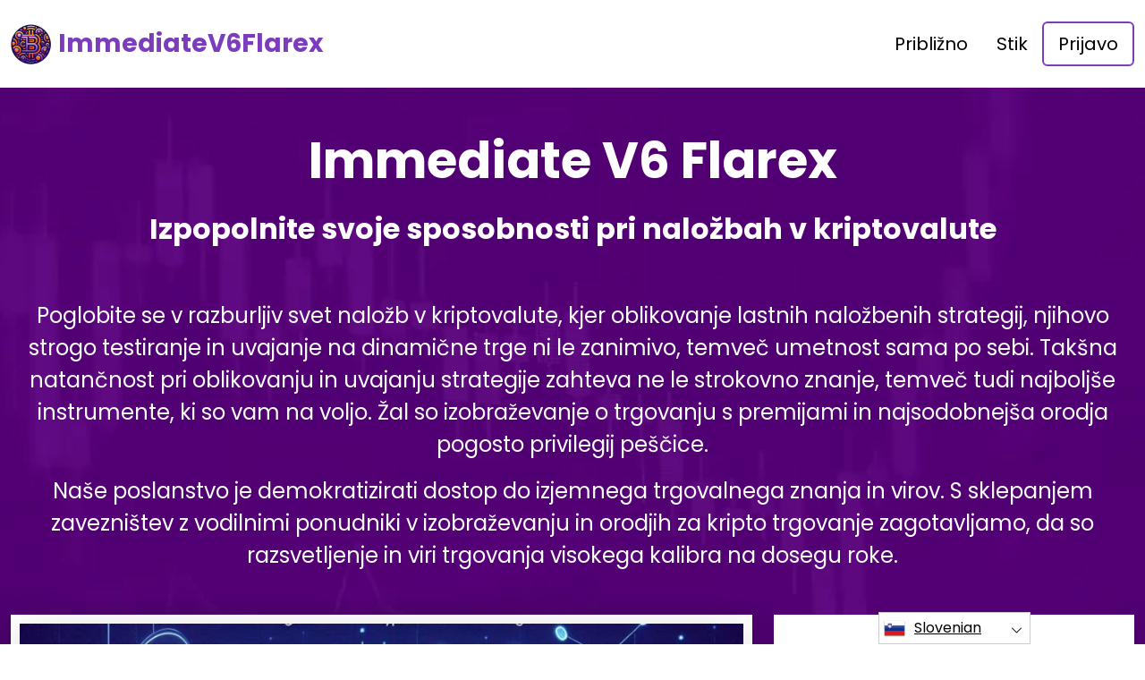

--- FILE ---
content_type: text/html
request_url: https://immediateprofit.org/sl/
body_size: 14619
content:
<!DOCTYPE html>
<html lang="sl" dir="ltr">
<head>
    <meta charSet="utf-8" />
    <meta http-equiv="x-ua-compatible" content="ie=edge" />
    <meta
        name="viewport"
        content="width=device-width, initial-scale=1, shrink-to-fit=no"
    />

    <link rel="icon" type="image/x-icon" href="/media/3967/conversions/32_32_672204d99f889_immediate i800 flarex.png" />
<meta http-equiv="X-UA-Compatible" content="IE=edge">

    <meta name="robots" content="index, follow, max-image-preview:large, max-snippet:-1, max-video-preview:-1">
<meta name="description" content="🚀 Immediate V6 Flarex: Vaš prehod do obvladovanja kripto trgovanja. Odkrijte strokovno izobraževanje in napredna orodja za donosne naložbe.🚀"/>
<meta name="og:title" content="Immediate V6 Flarex ™ | Uradna in posodobljena spletna stran 2025 🥇"/>
<meta name="og:description" content="🚀 Immediate V6 Flarex: Vaš prehod do obvladovanja kripto trgovanja. Odkrijte strokovno izobraževanje in napredna orodja za donosne naložbe.🚀"/>
<meta name="og:type" content="website"/>
<meta name="twitter:card" content="summary"/>
<meta name="twitter:title" content="Immediate V6 Flarex ™ | Uradna in posodobljena spletna stran 2025 🥇"/>
<meta name="twitter:description" content="🚀 Immediate V6 Flarex: Vaš prehod do obvladovanja kripto trgovanja. Odkrijte strokovno izobraževanje in napredna orodja za donosne naložbe.🚀"/>
<title>Immediate V6 Flarex ™ | Uradna in posodobljena spletna stran 2025 🥇</title>
    <link rel="canonical" href="https://immediateprofit.org/sl/" />

<link rel="alternate" href="https://immediateprofit.org/" hrefLang="x-default" />
<link rel="alternate" href="https://immediateprofit.org/" hrefLang=en />

    <link rel="alternate"
          href="https://immediateprofit.org/ar/"
          hrefLang="ar"/>
    <link rel="alternate"
          href="https://immediateprofit.org/zh-TW/"
          hrefLang="zh-TW"/>
    <link rel="alternate"
          href="https://immediateprofit.org/hr/"
          hrefLang="hr"/>
    <link rel="alternate"
          href="https://immediateprofit.org/cs/"
          hrefLang="cs"/>
    <link rel="alternate"
          href="https://immediateprofit.org/da/"
          hrefLang="da"/>
    <link rel="alternate"
          href="https://immediateprofit.org/nl/"
          hrefLang="nl"/>
    <link rel="alternate"
          href="https://immediateprofit.org/et/"
          hrefLang="et"/>
    <link rel="alternate"
          href="https://immediateprofit.org/fi/"
          hrefLang="fi"/>
    <link rel="alternate"
          href="https://immediateprofit.org/fr/"
          hrefLang="fr"/>
    <link rel="alternate"
          href="https://immediateprofit.org/el/"
          hrefLang="el"/>
    <link rel="alternate"
          href="https://immediateprofit.org/hu/"
          hrefLang="hu"/>
    <link rel="alternate"
          href="https://immediateprofit.org/it/"
          hrefLang="it"/>
    <link rel="alternate"
          href="https://immediateprofit.org/ja/"
          hrefLang="ja"/>
    <link rel="alternate"
          href="https://immediateprofit.org/ko/"
          hrefLang="ko"/>
    <link rel="alternate"
          href="https://immediateprofit.org/lt/"
          hrefLang="lt"/>
    <link rel="alternate"
          href="https://immediateprofit.org/ms/"
          hrefLang="ms"/>
    <link rel="alternate"
          href="https://immediateprofit.org/no/"
          hrefLang="no"/>
    <link rel="alternate"
          href="https://immediateprofit.org/pl/"
          hrefLang="pl"/>
    <link rel="alternate"
          href="https://immediateprofit.org/pt/"
          hrefLang="pt"/>
    <link rel="alternate"
          href="https://immediateprofit.org/ru/"
          hrefLang="ru"/>
    <link rel="alternate"
          href="https://immediateprofit.org/sr/"
          hrefLang="sr"/>
    <link rel="alternate"
          href="https://immediateprofit.org/sk/"
          hrefLang="sk"/>
    <link rel="alternate"
          href="https://immediateprofit.org/sl/"
          hrefLang="sl"/>
    <link rel="alternate"
          href="https://immediateprofit.org/es/"
          hrefLang="es"/>
    <link rel="alternate"
          href="https://immediateprofit.org/sv/"
          hrefLang="sv"/>
    <link rel="alternate"
          href="https://immediateprofit.org/th/"
          hrefLang="th"/>
    <link rel="alternate"
          href="https://immediateprofit.org/tr/"
          hrefLang="tr"/>
    <link rel="alternate"
          href="https://immediateprofit.org/uk/"
          hrefLang="uk"/>
    <link rel="alternate"
          href="https://immediateprofit.org/vi/"
          hrefLang="vi"/>
    <link rel="alternate"
          href="https://immediateprofit.org/de/"
          hrefLang="de"/>
    <link rel="alternate"
          href="https://immediateprofit.org/hi/"
          hrefLang="hi"/>

    <link rel="preconnect"
          href="https://fonts.gstatic.com"
          crossorigin />
    <link
        rel="preload"
        as="style"
        href="https://fonts.googleapis.com/css?family=Poppins:300,400,600,700,800&display=swap"
    />
    <link
        rel="stylesheet"
        href="https://fonts.googleapis.com/css?family=Poppins:300,400,600,700,800&display=swap"
        media="print"
        onload="this.media = 'all';"
    />
    <link rel="preload" as="style" href="https://immediateprofit.org/static/assets/index-cad56849.css" /><link rel="modulepreload" href="https://immediateprofit.org/static/assets/app-6256b172.js" /><link rel="stylesheet" href="https://immediateprofit.org/static/assets/index-cad56849.css" data-navigate-track="reload" /><script type="module" src="https://immediateprofit.org/static/assets/app-6256b172.js" data-navigate-track="reload"></script>

    <style>
                        .banner {
            background-size: cover;
            background-position: center;
            position: relative;
            color: #fff;
        }

        @media (min-width:851px) {
            .banner {
                background-image: url(/media/1498/conversions/763_1920__1920_65e7292179089_main-bg-banner.webp);
            }
        }

        @media (max-width:850px) {
            .banner {
                background-image: url(/media/1498/conversions/358_900__900__1920_65e7292179089_main-bg-banner.webp);
            }
        }
            </style>
</head>
<body class="body">

<header class="header menu">
    <div class="container">
        <nav class="d-flex flex-wrap justify-content-between align-items-center flex-column flex-md-row py-4">
            <a href="https://immediateprofit.org/sl/" class="d-flex align-items-center text-dark text-decoration-none mb-4 mb-md-0" dir="ltr">
        <picture>
            <source srcset="/media/3966/conversions/45_45_45__672204d5b0a4c_immediate i800 flarex.webp" type="image/webp">
        <source srcset="/media/3966/conversions/45__672204d5b0a4c_immediate i800 flarex.png" type="image/png">
        <img src="/media/3966/conversions/45__672204d5b0a4c_immediate i800 flarex.png"  width="45" height="45" alt="">
</picture>
                                    <span class="text-secondary mx-2 fs-3 fw-bold">ImmediateV6Flarex</span>
    </a>
            <ul class="nav nav-pills d-flex align-items-center ">
                                                                                        <li class="nav-item">
                                <a href="https://immediateprofit.org/sl/about-us/" class="nav-link fs-5">
        Približno
    </a>
                            </li>
                                                                                                <li class="nav-item">
                                <a href="https://immediateprofit.org/sl/contact/" class="nav-link fs-5">
        Stik
    </a>
                            </li>
                                                                            <li class="nav-item">
                    <a href="https://immediateprofit.org/sl/login/" class="nav-link fs-5 border border-2 border-secondary">
        Prijavo
    </a>
                </li>
            </ul>
        </nav>
    </div>
</header>


    <style>

                    </style>


    <section class="banner banner-shift pt-5">
        <div class="container">
            <h1 class="banner-title display-4 fw-bold text-center mb-4">Immediate V6 Flarex</h1>
            <div class="fs-4 mb-5 text-center">
                <h2><strong>Izpopolnite svoje sposobnosti pri naložbah v kriptovalute</strong></h2><p>&nbsp;</p><p>Poglobite se v razburljiv svet naložb v kriptovalute, kjer oblikovanje lastnih naložbenih strategij, njihovo strogo testiranje in uvajanje na dinamične trge ni le zanimivo, temveč umetnost sama po sebi. Takšna natančnost pri oblikovanju in uvajanju strategije zahteva ne le strokovno znanje, temveč tudi najboljše instrumente, ki so vam na voljo. Žal so izobraževanje o trgovanju s premijami in najsodobnejša orodja pogosto privilegij peščice.</p><p>Naše poslanstvo je demokratizirati dostop do izjemnega trgovalnega znanja in virov. S sklepanjem zavezništev z vodilnimi ponudniki v izobraževanju in orodjih za kripto trgovanje zagotavljamo, da so razsvetljenje in viri trgovanja visokega kalibra na dosegu roke.</p>
            </div>
            <div class="row">
                <div class="col-lg-8">
                    <div class="banner-image">
                        <picture>
            <source srcset="/media/3963/conversions/767_922__922_67220462948ee_immediate-i800 flarex.webp" type="image/webp">
        <source srcset="/media/3963/conversions/_922_67220462948ee_immediate-i800 flarex.jpg" type="image/jpeg">
        <img src="/media/3963/conversions/_922_67220462948ee_immediate-i800 flarex.jpg" class="w-100 shadow-lg" loading="eager" width="922" height="767" alt="">
</picture>
        <script type="application/ld+json">
        {
          "@context": "https://schema.org/",
          "@type": "ImageObject",
          "contentUrl": "https://immediateprofit.org/media/3963/conversions/_922_67220462948ee_immediate-i800 flarex.jpg",
          "license": "https://immediateprofit.org/terms-of-use/"
        }
    </script>
                    </div>
                </div>
                <div class="col-lg-4">
                    <div class="shadow form-height">
                        <signup-form lang="sl" theme="white" buttoncolor="#000" buttonbg="#ff9100" corner="straight"></signup-form>
                    </div>
                </div>
            </div>
        </div>
    </section>

    <section class="py-5">
        <div class="container">
            <div class="row">
                <div class="col-md-8">
                    <h2 class="display-5 fw-bold mb-4">Kaj je Immediate V6 Flarex?</h2>
                    <div>
                        <meta charset="UTF-8"><title>Partner za kripto vlaganje</title><p>Podajte se na pot kriptovalut z Immediate V6 Flarex_ kot najpomembnejšim naložbenim zaveznikom. Naša zbirka orodij in izobraževalnih virov je skrbno oblikovana, da vas poganja k vašim naložbenim težnjam. Ponašamo se z vrsto ponudb, od celovitih tečajev trgovanja in naložb do sofisticirane trgovalne analitike in instrumentov za zmanjšanje tveganj.</p><p>Naše zavezništvo obsega več kot deset cenjenih subjektov za vire trgovanja, ki vam prek naše platforme brez dodatnih stroškov predstavljajo vrhunska orodja tretjih oseb. Kritiki hvalijo naše učno središče in mu podeljujejo vrhunska priznanja za njegov vsebinski kalibr.</p><p>Cenjeni strokovnjaki iz uglednih finančnih revij in blogov so izrekli svojo sodbo o naši ponudbi in dosledno hvalili našo zavezanost k pogostemu osveževanju naših učnih vsebin. Naša nagnjenost k video vadnicam skrbi za paleto stopenj spretnosti, ki natančno vodijo učence od novincev do trgovalnih virtuozov.</p><p>Sposobnosti naših trgovalnih raziskav in instrumentov za zmanjševanje nevarnosti ni mogoče preceniti, saj je naša platforma visoka kot vodilna na področju tehnologije trgovanja, ki jo infundira umetna inteligenca. Z neomajnim zanašanjem na masovne podatke naši vpogledi v trgovanje, utrjeni z umetno inteligenco, zagotavljajo trdne, empirične temelje za krmarjenje po nemirih na trgih kriptovalut. Poleg tega naš pristop k obvladovanju tveganj pridobiva izjemno natančnost z vidika analitike masovnih podatkov.</p><p>Naša filozofija teži k poti rasti, ki jo zaznamuje previdnost. Zavzemamo se za strategijo ponovnega investiranja za naše vlagatelje, ki omogoča hitro kopičenje sredstev in zagotavlja dosledno likvidnost. Za brezplačen dostop do naših izjemnih virov vas vljudno vabimo, da se registrirate na uradni spletni strani Immediate V6 Flarex.</p>
                    </div>
                </div>
                <div class="col-md-4 d-flex align-items-center">
                    <picture>
            <source srcset="/media/3964/conversions/459_459__459_672204685247c_immediate-i800-flarex.webp" type="image/webp">
        <source srcset="/media/3964/conversions/_459_672204685247c_immediate-i800-flarex.png" type="image/png">
        <img src="/media/3964/conversions/_459_672204685247c_immediate-i800-flarex.png" loading="lazy" width="459" height="459" alt="">
</picture>
        <script type="application/ld+json">
        {
          "@context": "https://schema.org/",
          "@type": "ImageObject",
          "contentUrl": "https://immediateprofit.org/media/3964/conversions/_459_672204685247c_immediate-i800-flarex.png",
          "license": "https://immediateprofit.org/terms-of-use/"
        }
    </script>
                </div>
            </div>
        </div>
    </section>

    <section class="py-5">
        <div class="container">
            <div class="row flex-md-row flex-column-reverse ">
                <div class="col-md-4 d-flex align-items-center">
                    <picture>
            <source srcset="/media/3965/conversions/459_459__459_6722046d5dfca_immediate i800 flarex.webp" type="image/webp">
        <source srcset="/media/3965/conversions/_459_6722046d5dfca_immediate i800 flarex.png" type="image/png">
        <img src="/media/3965/conversions/_459_6722046d5dfca_immediate i800 flarex.png" loading="lazy" width="459" height="459" alt="">
</picture>
        <script type="application/ld+json">
        {
          "@context": "https://schema.org/",
          "@type": "ImageObject",
          "contentUrl": "https://immediateprofit.org/media/3965/conversions/_459_6722046d5dfca_immediate i800 flarex.png",
          "license": "https://immediateprofit.org/terms-of-use/"
        }
    </script>
                </div>
                <div class="col-md-8">
                    <input type="checkbox" id="about2-checkbox">
                    <div>
                        <h3>Immediate V6 Flarex Pregled - Izkoristite nabrekajočo kripto nestanovitnost!</h3><p><strong>Oprite se na divjo vožnjo na kripto trgu, saj strokovnjaki napovedujejo skorajšnji velikanski porast bikovskega trga. Bikovski trg je sinonim za dosledno naraščajoče cene in nedavni porast Bitcoina, ki se ponaša z znatnimi dnevnimi prirastki, je dokaz tega.</strong></p><p>Slavna digitalna valuta je presegla prag 50.000 dolarjev in je na dobri poti, da v naslednjih tednih ponovno doseže najvišjo vrednost 67.000 dolarjev. Če želimo zbrati karkoli iz trenutnih poti, bi lahko vrednost BTC-ja do junija narasla na 100.000 dolarjev 2025.</p><p>Obdobja kripto razcvetov ali padcev so zaznamovana z močnimi nihanji cen. Pametni vlagatelji imajo priložnost, da bodisi premagajo val naraščajočih cen bodisi manevrirajo skozi nestanovitnost prek promptnih kriptovalut ali kripto izvedenih finančnih instrumentov, odvisno od njihove tolerance tveganja in naložbenih ciljev.</p><p>Vlagatelji, ki niso naklonjeni tveganju, bi morda raje kupili sredstva po nižjih stroških in jih odtujili, ko cene naraščajo. Ta konzervativna strategija zahteva potrpljenje, saj lahko traja mesece ali leta, da doseže želeno prodajno ceno.</p><p>Nasprotno pa bi lahko tisti, ki so nagnjeni k tveganju, špekulirali o kriptovalutah prek promptnih forex ali kripto izvedenih finančnih instrumentov. Različni instrumenti, kot so CFD-ji, kripto terminske pogodbe, opcije in terminski posli, so del teh špekulativnih taktik, osredotočenih na kratkoročne padce in tokove vrednotenja kriptovalut.</p><p>Platforma Immediate V6 Flarex vam omogoča, da se vključite v kripto špekulacije z uporabo tria metodologij, opisanih spodaj.</p><p><strong>✔️ Sodelujte v spot kripto trgovanju</strong></p><p>Spot kripto trgovanje je dejanje nakupa in prodaje digitalnih valut, ki temelji na njihovi neposredni tržni ceni, ki se izvede prek kripto borze ali posredništva. Nekatere posredniške storitve ponujajo dvojno ureditev trgovanja s promptnimi kriptovalutami in kripto izvedenimi finančnimi instrumenti. Spot trgovanje je vsestransko in izkorišča tako kratkoročne kot dolgoročne cenovne vzpone.</p><p>Immediate V6 Flarex ponuja obsežen tečaj o promptnem kripto trgovanju, ki ga dopolnjujejo orodja, zasnovana za določanje glavnih trgovalnih priložnosti.</p><p><strong>✔️ Podajte se v kriptovalute z izvedenimi finančnimi instrumenti</strong></p><p>Izvedeni finančni instrumenti na kriptovalute so zapleteni finančni sporazumi, zasidrani v vrednosti temeljne kriptovalute. Prek specializiranih posrednikov lahko vlagatelji stavijo na nemir teh pogodb. Spekter kripto izvedenih finančnih instrumentov sega od CFD-jev, terminskih pogodb, terminskih pogodb, opcij do zamenjav, pri čemer priljubljenost CFD-jev vlada.</p><p>Viri na Immediate V6 Flarex_ vas bodo hitro vodili do usposobljenosti pri trgovanju s kripto izvedenimi finančnimi instrumenti. Ponujamo izobraževalne vsebine in analitična orodja za izboljšanje vaših raziskav trgovanja.</p><p><strong>✔️ Dabble v kriptovalutah prek ETF-jev</strong></p><p>Investicijski skladi, s katerimi se trguje na borzi (ETF), so kolektivne naložbene sheme, ki se prav tako podvojijo kot finančni instrumenti, s katerimi se trguje na borzah. Kripto ETF-ji združujejo kapital številnih vlagateljev v domneve o kripto sredstvih neposredno ali prek izvedenih finančnih instrumentov, kot so terminske pogodbe in opcije.</p><p>Usoda kripto ETF-jev se prepleta z uspešnostjo osnovne kriptovalute. Trgovci lahko špekulirajo o uspešnosti različnih ETF-jev in jih obravnavajo kot ločena sredstva, katerih nestanovitnost je odvisna od njihovega tržnega povpraševanja in ponudbe.</p>
                        <label for="about2-checkbox" class="text-decoration-underline fw-bold fs-5">Preberi vse</label>
                    </div>
                    <div class="text-md-start text-center mt-3 mt-md-4 mb-4 mb-md-0">
                        <button
                            class="show-modal btn btn-primary btn-lg shadow-lg px-3 px-md-5 fs-4">Več</button>
                    </div>
                </div>
            </div>
        </div>
    </section>

    <section class="py-5">
        <div class="container mb-5">
            <div class="row">
                <div class="col-md-10">
                    <h2 class="display-5 fw-bold mb-4">Immediate V6 Flarex Aplikacija vam pomaga obvladati skrivnosti uspešnega vlaganja v kriptovalute!</h2>
                    <h3><strong>Obvladajte nihanja na trgu kot strokovnjak!</strong></h3><p>Pokrajina naložb v kriptovalute se je razširila v plodna tla za spletno ustvarjanje dobička.</p><p>Ocenjuje se, da se je pol milijarde posameznikov po vsem svetu potopilo v področje lastništva kriptovalut, milijoni pa se ukvarjajo s frenetičnim plesom trgovanja z digitalnimi sredstvi prek izvedenih finančnih instrumentov. Medtem ko množica iskalcev naleti na svoje finančne podvige, precejšen kontingent kopiči precejšnje bogastvo s pametno navigacijo kripto trgov.</p><p>Kaj potem začrta zmagoslavje od poraženih? Obrt kripto naložb je zapletena tapiserija, tkana iz spretnosti, instrumentalnih virov, finančne fluidnosti in neomajne discipline.</p><p><strong>⭐ Razsvetljena investicijska pedagogika</strong></p><p>Začetek prizadevanj za vrhunsko investicijsko izobraževanje je temelj ugodnih fiskalnih prizadevanj. Bistvenega pomena za vaš arzenal so sposobnosti razčlenjevanja podatkov o trgovanju in ublažitve davčnih nevarnosti. Trg je nasičen s pedagogiko kripto trgovanja, od katerih je nešteto podrejenih in daje zanemarljivo sposobnost.</p><p>Vprašanje spretno obravnava Immediate V6 Flarex, ki napoveduje avantgardni center za trgovsko razsvetljenje. Ta repozitorij je poln didaktičnih materialov na promptnem trgovanju s kriptovalutami in tržnih strategijah izvedenih finančnih instrumentov.</p><p>Naša pedagoška gradiva, predstavljena kot video vadnice in dostavljena v metodičnem zaporedju, olajšajo enostavno asimilacijo. Dopolnjujejo jih občasni spletni seminarji, ki vas obveščajo o najnovejših tržnih evolucijah.</p><p><strong>⭐ Presežni instrumenti za analizo naložb</strong></p><p>Poglabljanje v investicijske raziskave je ključnega pomena za preudarno sodelovanje na trgu. Vendar pa je pregledovanje podatkov za uporabne obveščevalne podatke prek zastarelih metodologij lahko zastrašujoče. Za nezačetega trgovca bi lahko ta proces trajal naporne mesece, preden bi prinesel dobičkonosne podvige.</p><p>Naša rešitev za to uganko je v pionirskih orodjih, namenjenih racionalizaciji raziskovalne faze. Ti instrumenti spretno zgostijo zapletene tehnične procese, kar omogoča tudi novincem, da jih spretno uporabijo že po nekaj urah aklimatizacije.</p><p><strong>⭐ Ločeno odločanje pri trgovanju</strong></p><p>Čustva so mogočen sovražnik trgovanja zmagoslavje. Odločitve, ki jih zaznamuje razpoloženje, vedno sprožijo finančni upad. Obvladovanje čustev je zato za trgovca nujno. Mehanizmi, kot sta Stop Loss in Take Profit, služijo kot braniki pred viharjem čustev, njihova učinkovitost pa se poveča z uporabo umetne inteligence (AI).</p><p>Vsa orodja z umetno inteligenco, priporočena na uradni spletni strani Immediate V6 Flarex, so natančno izbrana. Naše stalno poslanstvo vključuje sklepanje zavezništev z dobavitelji trgovalnih instrumentov, ki jih poganja umetna inteligenca. Ostanite z nami za napovedi novih predstavitev na trgu.</p>
                </div>
            </div>
        </div>

        <div class="container">
            <div class="row">
                                    <div class="col-md-6  mb-4">
                        <div class="h-100 card border-0 shadow-lg border border-4 border-bottom border-primary">
                            <div class="card-body p-4">
                                <h3 class="fw-bold text-uppercase">Brezplačna registracija za vse uporabnike</h3>
                                <input type="checkbox" id="howworks-checkbox0">
                                <div>
                                    <p>Naš etos temelji na načelu enakih možnosti za vsakega vlagatelja. V skladu s to filozofijo smo sklenili zavezništva z zunanjimi dobavitelji orodij, kar nam omogoča, da njihove instrumente visokega kalibra opremimo brezplačno. Ta privilegij je ekskluziven za uporabnike platforme Immediate V6 Flarex, kjer so ta sofisticirana orodja in učna gradiva na voljo brezplačno. Za ohranjanje kakovosti naših ponudb si prisvojimo nominalno provizijo iz dobička, ki ga ustvarijo naša orodja. Obiščite uradno spletno mesto Immediate V6 Flarex in raziščite te ponudbe ter razmislite o programu Immediate V6 Flarex za poenostavljeno izkušnjo.</p>
                                    <label for="howworks-checkbox0" class="text-decoration-underline fw-bold fs-5">Preberi vse</label>
                                </div>
                            </div>
                        </div>
                    </div>
                                    <div class="col-md-6  mb-4">
                        <div class="h-100 card border-0 shadow-lg border border-4 border-bottom border-primary">
                            <div class="card-body p-4">
                                <h3 class="fw-bold text-uppercase">Kakovostni partnerski posredniki</h3>
                                <input type="checkbox" id="howworks-checkbox1">
                                <div>
                                    <p>Zagotovitev pravega posredništva lahko dramatično vpliva na vašo trgovalno usodo. Žal se določanje spretnega posrednika pojavlja kot mogočna naloga. V 2025 je Immediate V6 Flarex_ natančno pregledal možnosti, da našemu občinstvu predstavi vrhunske izbire borznega posredništva kriptovalut. Naši povezani posredniki, cenjeni zaradi svoje integritete, izpolnjujejo stroga regulativna pooblastila. Ponujajo tudi najugodnejše pogoje trgovanja, njihove infrastrukture pa se ponašajo s trdnimi varnostnimi ukrepi. Vsak trgovec mora opraviti celovito raziskavo, preden dodeli sredstva kateri koli posredniški platformi, vključno s platformo Immediate V6 Flarex in aplikacijo Immediate V6 Flarex. Za poglobljeno analizo si oglejte pregled Immediate V6 Flarex ali obiščite uradno spletno mesto Immediate V6 Flarex.</p>
                                    <label for="howworks-checkbox1" class="text-decoration-underline fw-bold fs-5">Preberi vse</label>
                                </div>
                            </div>
                        </div>
                    </div>
                                    <div class="col-md-6  mb-4">
                        <div class="h-100 card border-0 shadow-lg border border-4 border-bottom border-primary">
                            <div class="card-body p-4">
                                <h3 class="fw-bold text-uppercase">Podpora strankam 24/7</h3>
                                <input type="checkbox" id="howworks-checkbox2">
                                <div>
                                    <p>Pri Immediate V6 Flarex_ naše stranke zelo cenimo, zato smo se zavezali k zagotavljanju vrhunske skrbi za stranke. Ne glede na to, ali iščete pomoč po e-pošti, klepetu v živo ali telefonu, je naše prijazno in premeteno podporno osebje v pripravljenosti. Pripravljeni so, da se odzovejo na vaša vprašanja in hitro izpolnijo vaše potrebe. Naša podpora se razteza neprekinjeno, vse dni v letu in obvlada več kot deset narečij, vključno z, vendar ne omejeno na, angleščino, francoščino, italijanščino, španščino, nizozemščino in nemščino.</p>
                                    <label for="howworks-checkbox2" class="text-decoration-underline fw-bold fs-5">Preberi vse</label>
                                </div>
                            </div>
                        </div>
                    </div>
                                    <div class="col-md-6  mb-4">
                        <div class="h-100 card border-0 shadow-lg border border-4 border-bottom border-primary">
                            <div class="card-body p-4">
                                <h3 class="fw-bold text-uppercase">Varno okolje trgovanja</h3>
                                <input type="checkbox" id="howworks-checkbox3">
                                <div>
                                    <p>Zaščita vaše digitalne prisotnosti je temelj našega poslanstva pri <span>Immediate V6 Flarex</span>. Zavedamo se, da so platforme v naši domeni glavne tarče digitalnih zlorab, zaradi česar okrepimo obrambo z naprednim šifriranjem za integriteto spletnega mesta in strežnika. Naša zavezanost vaši zasebnosti je zapisana v našem spoštovanju cenjenih standardov GDPR, kar priča o naši predanosti varstvu podatkov na vseh področjih. Na vseh ozemljih, kjer poslujemo, skladnost s temi merili zasebnosti ni le cilj, temveč predpogoj. Poleg tega <span>Immediate V6 Flarex</span> Aplikacija ima prilagojene smernice za izboljšanje vaše spletne varnosti.</p>
                                    <label for="howworks-checkbox3" class="text-decoration-underline fw-bold fs-5">Preberi vse</label>
                                </div>
                            </div>
                        </div>
                    </div>
                            </div>
            <div class="text-center mt-3 mt-md-4">
                <button class="show-modal btn btn-primary btn-lg text-uppercase shadow-lg px-3 px-md-5 fs-4">
                    Več
                </button>
            </div>
        </div>
    </section>

    <section class="py-5">
        <div class="container mb-5">
            <div class="row">
                <div class="col-md-10">
                    <h2 class="display-5 fw-bold mb-4">Zakaj je to najboljši čas za trgovanje na kripto trgih - aplikacija Immediate V6 Flarex je vaš najboljši naložbeni partner!</h2>
                    <div class="">
                        <p><strong>✔️ Arena digitalne valute je tapiserija ekstremnih nihanj in nepredvidenih premikov.</strong> Tako visoka nestanovitnost je gojišče za izjemne možnosti trgovanja. Kljub temu je pamet, ki je potrebna za natančno določanje in izkoriščanje teh trenutkov, precejšnja. Trgovci morajo imeti veliko sposobnost za razčlenjevanje tržnih trendov, da bi destilirali uporabne obveščevalne podatke.</p><p><strong>✔️ </strong>Pri Immediate V6 Flarex_ trgovcem zagotavljamo bistveno modrost in znanje ter jih pripravljamo na krmarjenje po burnih valovih vrhov in padcev kriptovalut. Tu so prepričljivi argumenti za špekulacije o kripto sredstvih danes.</p>
                    </div>
                </div>
            </div>
        </div>

        <div class="container">
                            <div class="row align-items-center mb-5">
                    <div class="col-md-8">
                        <h3 class="display-7 fw-bold">Rast izvedenih finančnih instrumentov bitcoin</h3>
                        <div class="">
                            <p>Sfera kriptovalut doživlja burno vožnjo, z Bitcoinom na čelu, saj Immediate V6 Flarex_ in širši trg vse bolj integrirata Bitcoin ETF-je in eksotične izvedene finančne instrumente. Iskrena potrditev teh finančnih instrumentov je pripravljena katapultirati sektor digitalnih valut na zvezdne višine. Tržni vedeževalci predvidevajo porast sankcioniranja dodatnih Bitcoin ETF-jev in podobnih ponudb v ZDA in Združenem kraljestvu med 2025, v skladu s pregledom Immediate V6 Flarex. Pričakuje se, da bo takšen razvoj prinesel višjo stopnjo tržnega toka in tako razvil tapiserijo izjemnih naložbenih možnosti.</p>
                        </div>
                    </div>
                    <div class="border border-5 text-center border-white col-md-4 px-md-0 px-5">
                        <picture>
            <source srcset="/media/1503/conversions/330_449__473_65e732911ebfb_img-1-parametersList.webp" type="image/webp">
        <source srcset="/media/1503/conversions/_473_65e732911ebfb_img-1-parametersList.jpg" type="image/jpeg">
        <img src="/media/1503/conversions/_473_65e732911ebfb_img-1-parametersList.jpg" loading="lazy" class="w-100 mw-400 shadow-lg" width="449" height="330" alt="">
</picture>
        <script type="application/ld+json">
        {
          "@context": "https://schema.org/",
          "@type": "ImageObject",
          "contentUrl": "https://immediateprofit.org/media/1503/conversions/_473_65e732911ebfb_img-1-parametersList.jpg",
          "license": "https://immediateprofit.org/terms-of-use/"
        }
    </script>
                    </div>
                </div>
                            <div class="row align-items-center mb-5">
                    <div class="col-md-8">
                        <h3 class="display-7 fw-bold">Dogodek prepolovitve Bitcoin</h3>
                        <div class="">
                            <p>Aprila 2024 je omrežje Bitcoin doživelo načrtovano prepolovitev, štiriletni pojav, ki pomeni proizvodnjo 210.000 novih blokov na področju rudarjenja Bitcoinov. To slovesno zmanjšanje izdaje Bitcoina povzroča redkost v digitalnem zakladu, ki pogosto katalizira vzpon v njegovem vrednotenju. Po prepolovitvi 2025 so napovedi pokazale, da bi lahko vrednotenje BTC preseglo prag 100.000 USD.</p>
                        </div>
                    </div>
                    <div class="border border-5 text-center border-white col-md-4 px-md-0 px-5">
                        <picture>
            <source srcset="/media/1504/conversions/349_449__473_65e73298efe63_img-2-parametersList.webp" type="image/webp">
        <source srcset="/media/1504/conversions/_473_65e73298efe63_img-2-parametersList.jpg" type="image/jpeg">
        <img src="/media/1504/conversions/_473_65e73298efe63_img-2-parametersList.jpg" loading="lazy" class="w-100 mw-400 shadow-lg" width="449" height="349" alt="">
</picture>
        <script type="application/ld+json">
        {
          "@context": "https://schema.org/",
          "@type": "ImageObject",
          "contentUrl": "https://immediateprofit.org/media/1504/conversions/_473_65e73298efe63_img-2-parametersList.jpg",
          "license": "https://immediateprofit.org/terms-of-use/"
        }
    </script>
                    </div>
                </div>
                            <div class="row align-items-center mb-5">
                    <div class="col-md-8">
                        <h3 class="display-7 fw-bold">Regulacija kriptovalut na razvitih trgih</h3>
                        <div class="">
                            <p>Predvsem gospodarstva, vključno z Združenim kraljestvom in ZDA, so tik pred razkritjem celovitih regulativnih načrtov za področje kriptovalut. Pričakuje se, da bodo takšni akti spodbudili povečanje povpraševanja po kriptovalutah, ko se bo zaupanje institucionalnih vlagateljev v ta sektor utrdilo. Udeleženci na trgu, ki se takoj odpravijo na ta digitalni bazar, stojijo na prepadu znatnih dobičkov iz nemirov, ki jih je sprožil začetek regulacije kriptovalut.</p>
                        </div>
                    </div>
                    <div class="border border-5 text-center border-white col-md-4 px-md-0 px-5">
                        <picture>
            <source srcset="/media/1505/conversions/313_449__473_65e7329fd7992_img-3-parametersList.webp" type="image/webp">
        <source srcset="/media/1505/conversions/_473_65e7329fd7992_img-3-parametersList.jpg" type="image/jpeg">
        <img src="/media/1505/conversions/_473_65e7329fd7992_img-3-parametersList.jpg" loading="lazy" class="w-100 mw-400 shadow-lg" width="449" height="313" alt="">
</picture>
        <script type="application/ld+json">
        {
          "@context": "https://schema.org/",
          "@type": "ImageObject",
          "contentUrl": "https://immediateprofit.org/media/1505/conversions/_473_65e7329fd7992_img-3-parametersList.jpg",
          "license": "https://immediateprofit.org/terms-of-use/"
        }
    </script>
                    </div>
                </div>
                        <div class="text-center mt-3 mt-md-4">
                <button class="show-modal btn btn-primary btn-lg text-uppercase shadow-lg px-3 px-md-5 fs-4">
                    Odkrijte več
                </button>
            </div>
        </div>
    </section>

    <section class="py-5">
        <div class="container mb-5">
            <div class="row">
                <div class="col-md-10">
                    <h2 class="display-5 fw-bold mb-4">Immediate V6 Flarex vas uči 3 načela uspešnega vlaganja v kriptovalute</h2>
                    <div>
                        <p><strong>Poglabljanje v področje kriptovalut je lahko izjemno koristno, vendar je kruta resnica, da večina - več kot 80% - vlagateljev v kriptovalute vidi, da se njihova sredstva zmanjšujejo, namesto da bi rasla.</strong></p><p><strong>Mojstrstvo in stroga samokontrola sta značilnosti zmagoslavnega kripto vlagatelja. Naša platforma Immediate V6 Flarex prinaša triado temeljnih načel, ki podpirajo uspešne strategije kripto naložb v 2025.</strong></p>
                    </div>
                </div>
            </div>
        </div>

        <div class="container">
                            <div class="row align-items-center mb-5">
                    <div class="col-md-8">
                        <h3 class="display-7 fw-bold"> Izvedite poglobljene raziskave trgovanja</h3>
                        <div class="">
                            <p>Poglabljanje v področje naložb presega zgolj priložnost; Zahteva strogo raziskovanje, da bi odkrili glavne poti za dodeljevanje kapitala. Prizadevanje za vpogled v trgovanje, čeprav je sprva ogromno, postane manj mogočno s trdnim razumevanjem temeljnih načel in spretno uporabo analitičnih instrumentov. Nabor raziskovalnih aparatov tretjih oseb, ki so na voljo na platformi Immediate V6 Flarex, od 2025_, vlagateljem omogoča empirične dokaze, da podprejo svoje strategije trgovanja.</p>
                        </div>
                    </div>
                    <div class="border border-5 text-center border-white col-md-4 px-md-0 px-5">
                                            </div>
                </div>
                            <div class="row align-items-center mb-5">
                    <div class="col-md-8">
                        <h3 class="display-7 fw-bold"> Imeti strategijo obvladovanja tveganj</h3>
                        <div class="">
                            <p>Vsak vlagatelj mora imeti nujno strategijo za upravljanje tveganj, ki je prilagojena njegovim posameznim ciljem trgovanja in ravni dovoljenega tveganja. Z našimi smernicami lahko vlagatelji natančno določijo svojo toleranco do tveganja in jo vključijo v svojo krovno strategijo za zmanjšanje tveganja. Poleg tega naše strokovno znanje poenostavlja zapletenost upravljanja tveganj pri trgovanju in tako novincem omogoča, da se strokovno spopadajo s tveganji. Z Immediate V6 Flarex lahko zagotovite, da bo vaša naložbena pot v 2025 podprta z zanesljivim upravljanjem tveganj na našem immediateprofit.org.</p>
                        </div>
                    </div>
                    <div class="border border-5 text-center border-white col-md-4 px-md-0 px-5">
                                            </div>
                </div>
                            <div class="row align-items-center mb-5">
                    <div class="col-md-8">
                        <h3 class="display-7 fw-bold"> Reinvestirajte dobiček za rast</h3>
                        <div class="">
                            <p>Ponovno vlaganje zaslužka tlakuje varnejšo pot do širitve računa. Trden načrt ponovnega vlaganja spodbuja hitro stopnjevanje in ohranja stalen tok prihodkov. Immediate V6 Flarex prinaša orodja, potrebna za izdelavo vzorčnega načrta za ponovno vlaganje. Raziščite platformo Immediate V6 Flarex za vpoglede ali prenesite aplikacijo Immediate V6 Flarex za priročnost.</p>
                        </div>
                    </div>
                    <div class="border border-5 text-center border-white col-md-4 px-md-0 px-5">
                                            </div>
                </div>
                        <div class="text-center mt-3 mt-md-4">
                <button class="show-modal btn btn-primary text-uppercase btn-lg shadow-lg px-3 px-md-5 fs-4">
                    RAZIŠČI Immediate V6 Flarex
                </button>
            </div>
        </div>
    </section>

    <section class="py-5">
        <div class="container">
            <h2 class="display-5 fw-bold mb-5 text-center">
                Top 3 Bitcoin napovedi - Obvladajte umetnost trgovanja z bitcoini z Immediate V6 Flarex!
            </h2>
            <div class="row mb-0 mb-md-4">
                                    <div class="col-md-4 mb-4 mb-md-0">
                        <div class=" h-100 card border-0 shadow-lg border border-4 border-bottom border-primary" key={index}>
                            <div class="card-body row flex-row px-5 py-4">
                                <div class="position-absolute start-0">
                                    <svg xmlns="http://www.w3.org/2000/svg" width="26" height="26" fill="currentColor"
                                         class="bi bi-check-circle-fill text-success" viewBox="0 0 16 16">
                                        <path
                                            d="M16 8A8 8 0 1 1 0 8a8 8 0 0 1 16 0zm-3.97-3.03a.75.75 0 0 0-1.08.022L7.477 9.417 5.384 7.323a.75.75 0 0 0-1.06 1.06L6.97 11.03a.75.75 0 0 0 1.079-.02l3.992-4.99a.75.75 0 0 0-.01-1.05z"/>
                                    </svg>
                                </div>
                                <div><p><strong>Dogodek prepolovitve Bitcoina bo povzročil veliko nestanovitnost kriptovalut.</strong></p></div>
                            </div>
                        </div>
                    </div>
                                    <div class="col-md-4 mb-4 mb-md-0">
                        <div class=" h-100 card border-0 shadow-lg border border-4 border-bottom border-primary" key={index}>
                            <div class="card-body row flex-row px-5 py-4">
                                <div class="position-absolute start-0">
                                    <svg xmlns="http://www.w3.org/2000/svg" width="26" height="26" fill="currentColor"
                                         class="bi bi-check-circle-fill text-success" viewBox="0 0 16 16">
                                        <path
                                            d="M16 8A8 8 0 1 1 0 8a8 8 0 0 1 16 0zm-3.97-3.03a.75.75 0 0 0-1.08.022L7.477 9.417 5.384 7.323a.75.75 0 0 0-1.06 1.06L6.97 11.03a.75.75 0 0 0 1.079-.02l3.992-4.99a.75.75 0 0 0-.01-1.05z"/>
                                    </svg>
                                </div>
                                <div><p><strong>Pričakujte, da se bo BTC v prihodnjih mesecih povzpel na mejo 100.000 USD.</strong></p></div>
                            </div>
                        </div>
                    </div>
                                    <div class="col-md-4 mb-4 mb-md-0">
                        <div class=" h-100 card border-0 shadow-lg border border-4 border-bottom border-primary" key={index}>
                            <div class="card-body row flex-row px-5 py-4">
                                <div class="position-absolute start-0">
                                    <svg xmlns="http://www.w3.org/2000/svg" width="26" height="26" fill="currentColor"
                                         class="bi bi-check-circle-fill text-success" viewBox="0 0 16 16">
                                        <path
                                            d="M16 8A8 8 0 1 1 0 8a8 8 0 0 1 16 0zm-3.97-3.03a.75.75 0 0 0-1.08.022L7.477 9.417 5.384 7.323a.75.75 0 0 0-1.06 1.06L6.97 11.03a.75.75 0 0 0 1.079-.02l3.992-4.99a.75.75 0 0 0-.01-1.05z"/>
                                    </svg>
                                </div>
                                <div><p><strong>Trenutni Bitcoin boom bo verjetno trajal več kot eno leto.</strong></p></div>
                            </div>
                        </div>
                    </div>
                            </div>
            <p class="fw-bold fs-4 text-center test-uppercase">
            
            </p>
        </div>
    </section>

    <section class="py-5">
        <div class="container">
            <h2 class="display-5 fw-bold mb-5 text-center">
                Pogosta vprašanja
            </h2>
            <div class="row">
                <div class="accordion mx-auto">
                                                                    <div class="accordion-item mb-4">
                            <h3 class="accordion-header" id="heading0">
                                <button class="accordion-button collapsed rounded-3 fs-4 shadow-lg p-4" type="button"
                                        data-bs-toggle="collapse"
                                        data-bs-target="#collapse0" aria-expanded="false"
                                        aria-controls="collapse0">
                                    Ali Immediate V6 Flarex deluje na pametnih telefonih?
                                </button>
                            </h3>
                            <div id="collapse0" class="accordion-collapse collapse"
                                 aria-labelledby="heading0"
                                 data-bs-parent="#accordionExample">
                                <div class="accordion-body">
                                    <p>Odklenite celoten nabor funkcij z <strong>Immediate V6 Flarex</strong> program, vaš prehod do obsežne platforme Immediate V6 Flarex. Ne glede na to, ali vašo napravo poganja Android ali iOS, je brezhibno delovanje zagotovljeno. Upoštevajte, da je portal za prenos aplikacije privilegij, podeljen izključno uporabnikom s popolno registracijo na uradni spletni strani Immediate V6 Flarex.</p>
                                </div>
                            </div>
                        </div>
                                                                    <div class="accordion-item mb-4">
                            <h3 class="accordion-header" id="heading1">
                                <button class="accordion-button collapsed rounded-3 fs-4 shadow-lg p-4" type="button"
                                        data-bs-toggle="collapse"
                                        data-bs-target="#collapse1" aria-expanded="false"
                                        aria-controls="collapse1">
                                    Koliko ur namenim trgovanju?
                                </button>
                            </h3>
                            <div id="collapse1" class="accordion-collapse collapse"
                                 aria-labelledby="heading1"
                                 data-bs-parent="#accordionExample">
                                <div class="accordion-body">
                                    <p><strong>Immediate V6 Flarex</strong> Poenostavlja umetnost trgovanja s kriptovalutami. Z našimi naprednimi raziskovalnimi instrumenti skrajšamo čas, potreben za tržno analizo, za več kot 80 %. Poleg tega zagotavljamo podporno okolje za trgovca začetnike, da hitro postane spreten pri krmarjenju po trgovalni pokrajini.</p>
                                </div>
                            </div>
                        </div>
                                                                    <div class="accordion-item mb-4">
                            <h3 class="accordion-header" id="heading2">
                                <button class="accordion-button collapsed rounded-3 fs-4 shadow-lg p-4" type="button"
                                        data-bs-toggle="collapse"
                                        data-bs-target="#collapse2" aria-expanded="false"
                                        aria-controls="collapse2">
                                    Ali Immediate V6 Flarex zaračunava provizije za neaktivne račune?
                                </button>
                            </h3>
                            <div id="collapse2" class="accordion-collapse collapse"
                                 aria-labelledby="heading2"
                                 data-bs-parent="#accordionExample">
                                <div class="accordion-body">
                                    <p>Pri Immediate V6 Flarex_ boste ugotovili, da se odpovedujemo uvedbi pristojbin, ki niso povezane s trgovanjem, kar zagotavlja stroškovno učinkovito izkušnjo na naši platformi. Kljub temu se je pametno posvetovati s povezanim posrednikom glede morebitnih provizij za mirovanje računa, še posebej, če razmišljate o premoru s trga. Bodite prepričani, da so naši posredniki slavni zaradi svoje minimalne strukture provizij, ki ponujajo mir med navigacijo po finančnih pokrajinah 2025.</p>
                                </div>
                            </div>
                        </div>
                                                                    <div class="accordion-item mb-4">
                            <h3 class="accordion-header" id="heading3">
                                <button class="accordion-button collapsed rounded-3 fs-4 shadow-lg p-4" type="button"
                                        data-bs-toggle="collapse"
                                        data-bs-target="#collapse3" aria-expanded="false"
                                        aria-controls="collapse3">
                                    Kako dodam novo plačilno sredstvo v svoj račun?
                                </button>
                            </h3>
                            <div id="collapse3" class="accordion-collapse collapse"
                                 aria-labelledby="heading3"
                                 data-bs-parent="#accordionExample">
                                <div class="accordion-body">
                                    <p>Brezhibna integracija možnosti plačila v vaš profil na uradni spletni strani Immediate V6 Flarex je preprosta. Pomaknite se do razdelka za financiranje, izberite možnost »Dodaj plačilno sredstvo« in nadaljujte po navodilih. Pred potrditvijo dodajanja novega finančnega kanala bo platforma Immediate V6 Flarex zahtevala kratek ritual preverjanja pristnosti.</p>
                                </div>
                            </div>
                        </div>
                                    </div>
            </div>
            <div class="text-center mt-3 mt-md-4">
                <button
                    class="show-modal btn  text-white btn-primary text-uppercase btn-lg shadow-lg px-3 px-md-5 fs-4">
                    Preberite več o storitvah platforme
                </button>
            </div>
        </div>
    </section>

            <section class="py-5">
            <div class="container">
                <h2 class="display-5 fw-bold mb-5 text-center">
                    Immediate V6 Flarex Poudarki
                </h2>
                <div class="row">
                    <figure class="table"><table><tbody><tr><td><strong>🤖 Stroški registracije</strong></td><td><strong>Brezplačno</strong></td></tr><tr><td><strong>💰 Stroški platforme</strong></td><td><strong>Brezplačno</strong></td></tr><tr><td><strong>📋 Prijava</strong></td><td><strong>Hiter in enostaven postopek</strong></td></tr><tr><td><strong>📊 Izobraževalne izbire</strong></td><td><strong>Kriptovalute, Forex, vzajemni skladi in drugo</strong></td></tr><tr><td><strong>📊 Vrsta platforme</strong></td><td><strong>Platforma za spletne aplikacije</strong></td></tr><tr><td><strong>💳 Možnosti pologa</strong></td><td><strong>PayPal, bančno nakazilo, kreditna kartica</strong></td></tr><tr><td><strong>🌎 Podprte regije</strong></td><td><strong>Dostopen po vsem svetu, razen ZDA</strong></td></tr></tbody></table></figure>
                </div>
            </div>
        </section>
    
    <script type="application/ld+json">
    {
        "@context": "https://schema.org",
        "@type": "FAQPage",
        "mainEntity": [{"@type":"Question","name":"Ali Immediate V6 Flarex deluje na pametnih telefonih?","acceptedAnswer":{"@type":"Answer","text":"Odklenite celoten nabor funkcij z Immediate V6 Flarex program, va\u0161 prehod do obse\u017ene platforme Immediate V6 Flarex. Ne glede na to, ali va\u0161o napravo poganja Android ali iOS, je brezhibno delovanje zagotovljeno. Upo\u0161tevajte, da je portal za prenos aplikacije privilegij, podeljen izklju\u010dno uporabnikom s popolno registracijo na uradni spletni strani Immediate V6 Flarex."}},{"@type":"Question","name":"Koliko ur namenim trgovanju?","acceptedAnswer":{"@type":"Answer","text":"Immediate V6 Flarex Poenostavlja umetnost trgovanja s kriptovalutami. Z na\u0161imi naprednimi raziskovalnimi instrumenti skraj\u0161amo \u010das, potreben za tr\u017eno analizo, za ve\u010d kot 80 %. Poleg tega zagotavljamo podporno okolje za trgovca za\u010detnike, da hitro postane spreten pri krmarjenju po trgovalni pokrajini."}},{"@type":"Question","name":"Ali Immediate V6 Flarex zara\u010dunava provizije za neaktivne ra\u010dune?","acceptedAnswer":{"@type":"Answer","text":"Pri Immediate V6 Flarex_ boste ugotovili, da se odpovedujemo uvedbi pristojbin, ki niso povezane s trgovanjem, kar zagotavlja stro\u0161kovno u\u010dinkovito izku\u0161njo na na\u0161i platformi. Kljub temu se je pametno posvetovati s povezanim posrednikom glede morebitnih provizij za mirovanje ra\u010duna, \u0161e posebej, \u010de razmi\u0161ljate o premoru s trga. Bodite prepri\u010dani, da so na\u0161i posredniki slavni zaradi svoje minimalne strukture provizij, ki ponujajo mir med navigacijo po finan\u010dnih pokrajinah 2025."}},{"@type":"Question","name":"Kako dodam novo pla\u010dilno sredstvo v svoj ra\u010dun?","acceptedAnswer":{"@type":"Answer","text":"Brezhibna integracija mo\u017enosti pla\u010dila v va\u0161 profil na uradni spletni strani Immediate V6 Flarex je preprosta. Pomaknite se do razdelka za financiranje, izberite mo\u017enost \u00bbDodaj pla\u010dilno sredstvo\u00ab in nadaljujte po navodilih. Pred potrditvijo dodajanja novega finan\u010dnega kanala bo platforma Immediate V6 Flarex zahtevala kratek ritual preverjanja pristnosti."}}]
    }
</script>


<footer class="footer text-white bg-dark">
    <div class="container">
        <nav class="header d-flex flex-wrap justify-content-between align-items-center flex-column flex-md-row py-4">
            <a href="https://immediateprofit.org/sl/" class="d-flex align-items-center text-dark text-decoration-none mb-4 mb-md-0" dir="ltr">
        <picture>
            <source srcset="/media/3966/conversions/45_45_45__672204d5b0a4c_immediate i800 flarex.webp" type="image/webp">
        <source srcset="/media/3966/conversions/45__672204d5b0a4c_immediate i800 flarex.png" type="image/png">
        <img src="/media/3966/conversions/45__672204d5b0a4c_immediate i800 flarex.png"  width="45" height="45" alt="">
</picture>
                                    <span class="text-secondary mx-2 fs-3 fw-bold">ImmediateV6Flarex</span>
    </a>

                                        <ul class="nav nav-pills d-flex align-items-center">
                                                                                                <li class="nav-item">
                                        <a href="https://immediateprofit.org/sl/about-us/" class="nav-link fs-6 text-white">
        O nas
    </a>
                                    </li>
                                                                                                                                <li class="nav-item">
                                        <a href="https://immediateprofit.org/sl/contact/" class="nav-link fs-6 text-white">
        Stik
    </a>
                                    </li>
                                                                                                                                <li class="nav-item">
                                        <a href="https://immediateprofit.org/sl/login/" class="nav-link fs-6 text-white">
        Prijavo
    </a>
                                    </li>
                                                                                    </ul>
                        </nav>
                <hr class="m-0"/>
        <div class="risk mt-4 mb-3" >
            <p><b>Pomembno opozorilo o tveganju:</b></p><p>Trgovanje lahko ustvari opazne koristi; Vendar vključuje tudi tveganje delne/celotne izgube sredstev in bi ga morali začetni vlagatelji upoštevati. Približno 70 odstotkov vlagateljev bo izgubilo denar.</p><p><b>#Immediate V6 Flarex</b> in vsa druga komercialna imena, ki se uporabljajo na spletnem mestu, so samo za komercialne namene in se ne nanašajo na nobeno posebno podjetje ali posebne ponudnike storitev.</p><p>Video je namenjen samo komercialnim predstavitvam in ilustracijam, vsi udeleženci pa so igralci.</p><p>Pred vlaganjem pozorno preberite stran Pogoji in izjava o omejitvi odgovornosti tretje platforme za vlagatelje. Uporabniki morajo biti seznanjeni s svojo individualno obveznostjo za davek na kapitalski dobiček v državi prebivališča. V nasprotju z zakonom je, da se od ameriških oseb zahteva, da kupujejo in prodajajo blagovne opcije, tudi če se imenujejo "napovedne" pogodbe, razen če so uvrščene na borzo, registrirano v CFTC, in se z njimi trguje na borzi, registrirani v CFTC, ali če niso zakonsko izvzete.</p><p>Organ za finančno ravnanje (»FCA«) je izdal izjavo o politiki PS20/10, ki prepoveduje prodajo, promocijo in distribucijo CFD-jev na kriptoimetja. Prepoveduje razširjanje trženjskega gradiva v zvezi z distribucijo CFD-jev in drugih finančnih produktov, ki temeljijo na kriptovalutah in so naslovljeni na prebivalce Združenega kraljestva</p><p>Če pustite svoje osebne podatke v tem dokumentu, soglašate in nam dovolite, da vaše osebne podatke delimo s tretjimi osebami, ki opravljajo storitve trgovanja, kot je določeno v politiki zasebnosti in pogojih in določilih.</p><p>Obstaja več možnosti trgovanja, ki jih trgovec/uporabnik lahko uporablja – s programsko opremo, uporabo človeških posrednikov ali z lastnim trgovanjem, trgovec pa je izključno odgovoren za izbiro in odločitev, kakšen je pravi način trgovanja.</p>
        </div>
                <hr class="m-0"/>
        <nav class="header d-flex align-items-center justify-content-between align-items-center flex-column flex-md-row py-4">
            <span class="mb-4 mb-md-0">Avtorske pravice © 2025 Vse pravice pridržane z Immediate V6 Flarex</span>


                                        <ul class="nav nav-pills d-flex align-items-center">
                                                                        <li class="nav-item">
                                <a onclick="window.location = 'https://immediateprofit.org/sl/terms-of-use/'" href="#"  class="nav-link fs-6 text-white">Pogoji uporabe</a>
                            </li>
                                                                                                <li class="nav-item">
                                <a onclick="window.location = 'https://immediateprofit.org/sl/privacy-policy/'" href="#"  class="nav-link fs-6 text-white">Pravilnik o zasebnosti</a>
                            </li>
                                                            </ul>
                                </nav>
    </div>
</footer>

<section dir="ltr" class="language-switcher">
        <div class="language-switcher__selected">
            <a href="https://immediateprofit.org/sl/" >
        <img src="/flags/sl.png" alt="Flag" width="24" height="24" />
                Slovenian
    </a>
        </div>
        <div class="language-switcher__list">
                            <a href="https://immediateprofit.org/ar/" >
        <img src="/flags/ar.png" alt="Flag" width="24" height="24" />
                    Arabic
    </a>
                            <a href="https://immediateprofit.org/zh-TW/" >
        <img src="/flags/zh-TW.png" alt="Flag" width="24" height="24" />
                    Chinese
    </a>
                            <a href="https://immediateprofit.org/hr/" >
        <img src="/flags/hr.png" alt="Flag" width="24" height="24" />
                    Croatian
    </a>
                            <a href="https://immediateprofit.org/cs/" >
        <img src="/flags/cs.png" alt="Flag" width="24" height="24" />
                    Czech
    </a>
                            <a href="https://immediateprofit.org/da/" >
        <img src="/flags/da.png" alt="Flag" width="24" height="24" />
                    Danish
    </a>
                            <a href="https://immediateprofit.org/de/" >
        <img src="/flags/de.png" alt="Flag" width="24" height="24" />
                    Deutsch
    </a>
                            <a href="https://immediateprofit.org/nl/" >
        <img src="/flags/nl.png" alt="Flag" width="24" height="24" />
                    Dutch
    </a>
                            <a href="https://immediateprofit.org/" >
        <img src="/flags/en.png" alt="Flag" width="24" height="24" />
                    English
    </a>
                            <a href="https://immediateprofit.org/et/" >
        <img src="/flags/et.png" alt="Flag" width="24" height="24" />
                    Estonian
    </a>
                            <a href="https://immediateprofit.org/fi/" >
        <img src="/flags/fi.png" alt="Flag" width="24" height="24" />
                    Finish
    </a>
                            <a href="https://immediateprofit.org/fr/" >
        <img src="/flags/fr.png" alt="Flag" width="24" height="24" />
                    French
    </a>
                            <a href="https://immediateprofit.org/el/" >
        <img src="/flags/el.png" alt="Flag" width="24" height="24" />
                    Greek
    </a>
                            <a href="https://immediateprofit.org/hi/" >
        <img src="/flags/hi.png" alt="Flag" width="24" height="24" />
                    Hindi
    </a>
                            <a href="https://immediateprofit.org/hu/" >
        <img src="/flags/hu.png" alt="Flag" width="24" height="24" />
                    Hungarian
    </a>
                            <a href="https://immediateprofit.org/it/" >
        <img src="/flags/it.png" alt="Flag" width="24" height="24" />
                    Italian
    </a>
                            <a href="https://immediateprofit.org/ja/" >
        <img src="/flags/ja.png" alt="Flag" width="24" height="24" />
                    Japanese
    </a>
                            <a href="https://immediateprofit.org/ko/" >
        <img src="/flags/ko.png" alt="Flag" width="24" height="24" />
                    Korean
    </a>
                            <a href="https://immediateprofit.org/lt/" >
        <img src="/flags/lt.png" alt="Flag" width="24" height="24" />
                    Lithuanian
    </a>
                            <a href="https://immediateprofit.org/ms/" >
        <img src="/flags/ms.png" alt="Flag" width="24" height="24" />
                    Malay
    </a>
                            <a href="https://immediateprofit.org/no/" >
        <img src="/flags/no.png" alt="Flag" width="24" height="24" />
                    Norwegian
    </a>
                            <a href="https://immediateprofit.org/pl/" >
        <img src="/flags/pl.png" alt="Flag" width="24" height="24" />
                    Polish
    </a>
                            <a href="https://immediateprofit.org/pt/" >
        <img src="/flags/pt.png" alt="Flag" width="24" height="24" />
                    Portuguese
    </a>
                            <a href="https://immediateprofit.org/ru/" >
        <img src="/flags/ru.png" alt="Flag" width="24" height="24" />
                    Russian
    </a>
                            <a href="https://immediateprofit.org/sr/" >
        <img src="/flags/sr.png" alt="Flag" width="24" height="24" />
                    Serbian
    </a>
                            <a href="https://immediateprofit.org/sk/" >
        <img src="/flags/sk.png" alt="Flag" width="24" height="24" />
                    Slovak
    </a>
                            <a href="https://immediateprofit.org/es/" >
        <img src="/flags/es.png" alt="Flag" width="24" height="24" />
                    Spanish
    </a>
                            <a href="https://immediateprofit.org/sv/" >
        <img src="/flags/sv.png" alt="Flag" width="24" height="24" />
                    Swedish
    </a>
                            <a href="https://immediateprofit.org/th/" >
        <img src="/flags/th.png" alt="Flag" width="24" height="24" />
                    Thai
    </a>
                            <a href="https://immediateprofit.org/tr/" >
        <img src="/flags/tr.png" alt="Flag" width="24" height="24" />
                    Turkish
    </a>
                            <a href="https://immediateprofit.org/uk/" >
        <img src="/flags/uk.png" alt="Flag" width="24" height="24" />
                    Ukrainian
    </a>
                            <a href="https://immediateprofit.org/vi/" >
        <img src="/flags/vi.png" alt="Flag" width="24" height="24" />
                    Vietnamese
    </a>
                    </div>
    </section>
    <script>
        const switcher = document.querySelector('.language-switcher');
        const switcherButton = document.querySelector('.language-switcher__selected a');

        switcherButton.addEventListener('click', (e) => {
            e.preventDefault();
            if (switcher.classList.contains('language-switcher__active')) {
                switcher.classList.remove("language-switcher__active")
            } else {
                switcher.classList.add("language-switcher__active")
            }
        });
    </script>
<div dir="ltr" class="modal">
    <div class="modal__content __form">
        <signup-form lang="sl"
                     theme="white"
                     buttoncolor="#000"
                     buttonbg="#ff9100"
                     corner="straight"></signup-form>
    </div>
</div>
<script>
    const modal = document.querySelector(".modal")
    const btn = document.querySelectorAll(".show-modal")

    btn.forEach(elem => {
        elem.onclick = (event) => {
            event.preventDefault();
            modal.style.display = "block"
        }
    })
    window.onclick = function (event) {
        if (event.target === modal) {
            modal.style.display = "none"
        }
    }
    document.onkeydown = function (evt) {
        if (evt.key === "Escape" || evt.key === "Esc") {
            modal.style.display = "none"
        }
    };
</script>


    <script
        type="module"
        defer
        src="/form.js">
    </script>

<script type="application/ld+json">
    {
      "@context": "https://schema.org",
      "@type": "Organization",
      "url": "https://immediateprofit.org/sl/",
      "logo": "https://immediateprofit.org/media/3966/conversions/45__672204d5b0a4c_immediate i800 flarex.png",
      "name": "Immediate V6 Flarex ™ | Uradna in posodobljena spletna stran 2025 🥇",
      "description": "🚀 Immediate V6 Flarex: Vaš prehod do obvladovanja kripto trgovanja. Odkrijte strokovno izobraževanje in napredna orodja za donosne naložbe.🚀"
    }
</script>
<script type="application/ld+json">
        {
          "@context": "https://schema.org",
          "@type": "BreadcrumbList",
          "@id": "https://immediateprofit.org/#breadcrumbs",
          "itemListElement": [
              {
                "@type": "ListItem",
                "position": 1,
                "name": "Home"
              }
          ]
        }
    </script>

<script defer src="https://static.cloudflareinsights.com/beacon.min.js/vcd15cbe7772f49c399c6a5babf22c1241717689176015" integrity="sha512-ZpsOmlRQV6y907TI0dKBHq9Md29nnaEIPlkf84rnaERnq6zvWvPUqr2ft8M1aS28oN72PdrCzSjY4U6VaAw1EQ==" data-cf-beacon='{"version":"2024.11.0","token":"ae8aba9ce24c4f33af5dbb18800f774f","r":1,"server_timing":{"name":{"cfCacheStatus":true,"cfEdge":true,"cfExtPri":true,"cfL4":true,"cfOrigin":true,"cfSpeedBrain":true},"location_startswith":null}}' crossorigin="anonymous"></script>
</body>
</html>


--- FILE ---
content_type: text/html
request_url: https://immediateprofit.org/
body_size: 13426
content:
<!DOCTYPE html>
<html lang="en" dir="ltr">
<head>
    <meta charSet="utf-8" />
    <meta http-equiv="x-ua-compatible" content="ie=edge" />
    <meta
        name="viewport"
        content="width=device-width, initial-scale=1, shrink-to-fit=no"
    />

    <link rel="icon" type="image/x-icon" href="/media/3967/conversions/32_32_672204d99f889_immediate i800 flarex.png" />
<meta http-equiv="X-UA-Compatible" content="IE=edge">

    <meta name="robots" content="index, follow, max-image-preview:large, max-snippet:-1, max-video-preview:-1">
<meta name="description" content="🚀Immediate V6 Flarex: Your gateway to mastering crypto trading. Discover expert education and advanced tools for profitable investments.🚀"/>
<meta name="og:title" content="Immediate V6 Flarex ™ | The Official &amp; Updated Website 2025 🥇"/>
<meta name="og:description" content="🚀Immediate V6 Flarex: Your gateway to mastering crypto trading. Discover expert education and advanced tools for profitable investments.🚀"/>
<meta name="og:type" content="website"/>
<meta name="twitter:card" content="summary"/>
<meta name="twitter:title" content="Immediate V6 Flarex ™ | The Official &amp; Updated Website 2025 🥇"/>
<meta name="twitter:description" content="🚀Immediate V6 Flarex: Your gateway to mastering crypto trading. Discover expert education and advanced tools for profitable investments.🚀"/>
<title>Immediate V6 Flarex ™ | The Official &amp; Updated Website 2025 🥇</title>
    <link rel="canonical" href="https://immediateprofit.org/" />

<link rel="alternate" href="https://immediateprofit.org/" hrefLang="x-default" />
<link rel="alternate" href="https://immediateprofit.org/" hrefLang=en />

    <link rel="alternate"
          href="https://immediateprofit.org/ar/"
          hrefLang="ar"/>
    <link rel="alternate"
          href="https://immediateprofit.org/zh-TW/"
          hrefLang="zh-TW"/>
    <link rel="alternate"
          href="https://immediateprofit.org/hr/"
          hrefLang="hr"/>
    <link rel="alternate"
          href="https://immediateprofit.org/cs/"
          hrefLang="cs"/>
    <link rel="alternate"
          href="https://immediateprofit.org/da/"
          hrefLang="da"/>
    <link rel="alternate"
          href="https://immediateprofit.org/nl/"
          hrefLang="nl"/>
    <link rel="alternate"
          href="https://immediateprofit.org/et/"
          hrefLang="et"/>
    <link rel="alternate"
          href="https://immediateprofit.org/fi/"
          hrefLang="fi"/>
    <link rel="alternate"
          href="https://immediateprofit.org/fr/"
          hrefLang="fr"/>
    <link rel="alternate"
          href="https://immediateprofit.org/el/"
          hrefLang="el"/>
    <link rel="alternate"
          href="https://immediateprofit.org/hu/"
          hrefLang="hu"/>
    <link rel="alternate"
          href="https://immediateprofit.org/it/"
          hrefLang="it"/>
    <link rel="alternate"
          href="https://immediateprofit.org/ja/"
          hrefLang="ja"/>
    <link rel="alternate"
          href="https://immediateprofit.org/ko/"
          hrefLang="ko"/>
    <link rel="alternate"
          href="https://immediateprofit.org/lt/"
          hrefLang="lt"/>
    <link rel="alternate"
          href="https://immediateprofit.org/ms/"
          hrefLang="ms"/>
    <link rel="alternate"
          href="https://immediateprofit.org/no/"
          hrefLang="no"/>
    <link rel="alternate"
          href="https://immediateprofit.org/pl/"
          hrefLang="pl"/>
    <link rel="alternate"
          href="https://immediateprofit.org/pt/"
          hrefLang="pt"/>
    <link rel="alternate"
          href="https://immediateprofit.org/ru/"
          hrefLang="ru"/>
    <link rel="alternate"
          href="https://immediateprofit.org/sr/"
          hrefLang="sr"/>
    <link rel="alternate"
          href="https://immediateprofit.org/sk/"
          hrefLang="sk"/>
    <link rel="alternate"
          href="https://immediateprofit.org/sl/"
          hrefLang="sl"/>
    <link rel="alternate"
          href="https://immediateprofit.org/es/"
          hrefLang="es"/>
    <link rel="alternate"
          href="https://immediateprofit.org/sv/"
          hrefLang="sv"/>
    <link rel="alternate"
          href="https://immediateprofit.org/th/"
          hrefLang="th"/>
    <link rel="alternate"
          href="https://immediateprofit.org/tr/"
          hrefLang="tr"/>
    <link rel="alternate"
          href="https://immediateprofit.org/uk/"
          hrefLang="uk"/>
    <link rel="alternate"
          href="https://immediateprofit.org/vi/"
          hrefLang="vi"/>
    <link rel="alternate"
          href="https://immediateprofit.org/de/"
          hrefLang="de"/>
    <link rel="alternate"
          href="https://immediateprofit.org/hi/"
          hrefLang="hi"/>

    <link rel="preconnect"
          href="https://fonts.gstatic.com"
          crossorigin />
    <link
        rel="preload"
        as="style"
        href="https://fonts.googleapis.com/css?family=Poppins:300,400,600,700,800&display=swap"
    />
    <link
        rel="stylesheet"
        href="https://fonts.googleapis.com/css?family=Poppins:300,400,600,700,800&display=swap"
        media="print"
        onload="this.media = 'all';"
    />
    <link rel="preload" as="style" href="https://immediateprofit.org/static/assets/index-cad56849.css" /><link rel="modulepreload" href="https://immediateprofit.org/static/assets/app-6256b172.js" /><link rel="stylesheet" href="https://immediateprofit.org/static/assets/index-cad56849.css" data-navigate-track="reload" /><script type="module" src="https://immediateprofit.org/static/assets/app-6256b172.js" data-navigate-track="reload"></script>

    <style>
                        .banner {
            background-size: cover;
            background-position: center;
            position: relative;
            color: #fff;
        }

        @media (min-width:851px) {
            .banner {
                background-image: url(/media/1498/conversions/763_1920__1920_65e7292179089_main-bg-banner.webp);
            }
        }

        @media (max-width:850px) {
            .banner {
                background-image: url(/media/1498/conversions/358_900__900__1920_65e7292179089_main-bg-banner.webp);
            }
        }
            </style>
</head>
<body class="body">

<header class="header menu">
    <div class="container">
        <nav class="d-flex flex-wrap justify-content-between align-items-center flex-column flex-md-row py-4">
            <a href="https://immediateprofit.org/" class="d-flex align-items-center text-dark text-decoration-none mb-4 mb-md-0" dir="ltr">
        <picture>
            <source srcset="/media/3966/conversions/45_45_45__672204d5b0a4c_immediate i800 flarex.webp" type="image/webp">
        <source srcset="/media/3966/conversions/45__672204d5b0a4c_immediate i800 flarex.png" type="image/png">
        <img src="/media/3966/conversions/45__672204d5b0a4c_immediate i800 flarex.png"  width="45" height="45" alt="">
</picture>
                                    <span class="text-secondary mx-2 fs-3 fw-bold">ImmediateV6Flarex</span>
    </a>
            <ul class="nav nav-pills d-flex align-items-center ">
                                                                                        <li class="nav-item">
                                <a href="https://immediateprofit.org/about-us/" class="nav-link fs-5">
        About
    </a>
                            </li>
                                                                                                <li class="nav-item">
                                <a href="https://immediateprofit.org/contact/" class="nav-link fs-5">
        Contact
    </a>
                            </li>
                                                                            <li class="nav-item">
                    <a href="https://immediateprofit.org/login/" class="nav-link fs-5 border border-2 border-secondary">
        Login
    </a>
                </li>
            </ul>
        </nav>
    </div>
</header>


    <style>

                    </style>


    <section class="banner banner-shift pt-5">
        <div class="container">
            <h1 class="banner-title display-4 fw-bold text-center mb-4">Immediate V6 Flarex</h1>
            <div class="fs-4 mb-5 text-center">
                <h2><strong>Hone Your Skills in Cryptocurrency Investment</strong></h2><p>&nbsp;</p><p>Delve into the exhilarating world of cryptocurrency investment, where crafting your own investment strategies, rigorously testing them, and deploying them in the dynamic markets is not just engaging but an art in itself. Such finesse in strategy formulation and deployment demands not only expertise but also the finest instruments at your disposal. Regrettably, premium trading education and state-of-the-art tools are often the privilege of the few.</p><p>Our mission is to democratize access to exceptional trading knowledge and resources. By forging alliances with preeminent providers in crypto trading education and tooling, we ensure that high-caliber trading enlightenment and resources are within reach.</p>
            </div>
            <div class="row">
                <div class="col-lg-8">
                    <div class="banner-image">
                        <picture>
            <source srcset="/media/3963/conversions/767_922__922_67220462948ee_immediate-i800 flarex.webp" type="image/webp">
        <source srcset="/media/3963/conversions/_922_67220462948ee_immediate-i800 flarex.jpg" type="image/jpeg">
        <img src="/media/3963/conversions/_922_67220462948ee_immediate-i800 flarex.jpg" class="w-100 shadow-lg" loading="eager" width="922" height="767" alt="">
</picture>
        <script type="application/ld+json">
        {
          "@context": "https://schema.org/",
          "@type": "ImageObject",
          "contentUrl": "https://immediateprofit.org/media/3963/conversions/_922_67220462948ee_immediate-i800 flarex.jpg",
          "license": "https://immediateprofit.org/terms-of-use/"
        }
    </script>
                    </div>
                </div>
                <div class="col-lg-4">
                    <div class="shadow form-height">
                        <signup-form lang="en" theme="white" buttoncolor="#000" buttonbg="#ff9100" corner="straight"></signup-form>
                    </div>
                </div>
            </div>
        </div>
    </section>

    <section class="py-5">
        <div class="container">
            <div class="row">
                <div class="col-md-8">
                    <h2 class="display-5 fw-bold mb-4">What Is Immediate V6 Flarex?</h2>
                    <div>
                        <!DOCTYPE html><html lang="en"><head><meta charset="UTF-8"><title>Crypto Investing Partner</title></head><body><p>Embark on your cryptocurrency journey with Immediate V6 Flarex as your quintessential investment ally. Our suite of tools and educational resources is meticulously crafted to propel you towards your investment aspirations. We boast an array of offerings, from comprehensive trading and investment courses to sophisticated trading analytics and risk abatement instruments.</p><p>Our alliance encompasses over ten esteemed trading resource entities, presenting you with premier third-party tools at no additional cost via our platform. Critics laud our learning hub, bestowing it with top-tier accolades for its caliber of content.</p><p>Esteemed pundits from illustrious financial journals and blogs have rendered their verdict on our offerings, consistently extolling our commitment to frequently refresh our instructional content. Our predilection for video tutorials caters to a gamut of skill levels, meticulously guiding learners from novices to trading virtuosos.</p><p>The prowess of our trading research and hazard mitigation instruments cannot be overstated, with our platform standing tall as a vanguard in the realm of AI-infused trading technology. With an unwavering reliance on big data, our AI-fortified trading insights provide a robust, empirical foundation for navigating the tumult of cryptocurrency markets. Moreover, our approach to risk management gains unprecedented precision through the lens of big data analytics.</p><p>Our philosophy gravitates towards a growth trajectory marked by prudence. We champion the reinvestment strategy for our investors, facilitating rapid asset accumulation coupled with the assurance of consistent liquidity. To access our exceptional resources at no cost, we cordially invite you to register on the Immediate V6 Flarex official website.</p></body></html>
                    </div>
                </div>
                <div class="col-md-4 d-flex align-items-center">
                    <picture>
            <source srcset="/media/3964/conversions/459_459__459_672204685247c_immediate-i800-flarex.webp" type="image/webp">
        <source srcset="/media/3964/conversions/_459_672204685247c_immediate-i800-flarex.png" type="image/png">
        <img src="/media/3964/conversions/_459_672204685247c_immediate-i800-flarex.png" loading="lazy" width="459" height="459" alt="">
</picture>
        <script type="application/ld+json">
        {
          "@context": "https://schema.org/",
          "@type": "ImageObject",
          "contentUrl": "https://immediateprofit.org/media/3964/conversions/_459_672204685247c_immediate-i800-flarex.png",
          "license": "https://immediateprofit.org/terms-of-use/"
        }
    </script>
                </div>
            </div>
        </div>
    </section>

    <section class="py-5">
        <div class="container">
            <div class="row flex-md-row flex-column-reverse ">
                <div class="col-md-4 d-flex align-items-center">
                    <picture>
            <source srcset="/media/3965/conversions/459_459__459_6722046d5dfca_immediate i800 flarex.webp" type="image/webp">
        <source srcset="/media/3965/conversions/_459_6722046d5dfca_immediate i800 flarex.png" type="image/png">
        <img src="/media/3965/conversions/_459_6722046d5dfca_immediate i800 flarex.png" loading="lazy" width="459" height="459" alt="">
</picture>
        <script type="application/ld+json">
        {
          "@context": "https://schema.org/",
          "@type": "ImageObject",
          "contentUrl": "https://immediateprofit.org/media/3965/conversions/_459_6722046d5dfca_immediate i800 flarex.png",
          "license": "https://immediateprofit.org/terms-of-use/"
        }
    </script>
                </div>
                <div class="col-md-8">
                    <input type="checkbox" id="about2-checkbox">
                    <div>
                        <h3>Immediate V6 Flarex Review – Capitalize on the Swelling Crypto Volatility!</h3><p><strong>Brace yourself for the crypto market's wild ride, as pundits forecast an impending colossal bull market surge. A bull market is synonymous with consistently escalating prices, and Bitcoin's recent upsurge, boasting significant daily increments, is a testament to this.</strong></p><p>The famed digital currency has eclipsed the $50,000 threshold and is on track to revisit its peak of $67,000 in the ensuing weeks. If we are to glean anything from current trajectories, BTC's value could soar to $100,000 by June of 2025.</p><p>Periods of crypto booms or downturns are marked by vehement price fluctuations. Savvy investors have the opportunity to either ride the wave of rising prices or maneuver through the volatility via spot crypto or crypto derivatives, depending on their risk tolerance and investment objectives.</p><p>Investors with an aversion to risk might prefer to acquire assets at a lower cost and dispose of them as prices swell. This conservative strategy requires patience, as it could span months or years to achieve the desired sale price.</p><p>Conversely, those with a penchant for risk might engage in speculation on cryptocurrencies through spot forex or crypto derivatives. Diverse instruments like CFDs, crypto futures, options, and forwards are part of these speculative tactics, focused on the short-term ebbs and flows of crypto valuations.</p><p>The Immediate V6 Flarex platform empowers you with the prowess to engage in crypto speculation employing the trio of methodologies delineated below.</p><p><strong>✔️&nbsp;Engage in Spot Crypto Trading</strong></p><p>Spot crypto trading is the act of purchasing and selling digital currencies predicated on their immediate market price, executed via a crypto exchange or brokerage. Some brokerage services offer a dual arrangement of spot crypto and crypto derivatives trading. Spot trading is versatile, harnessing both short- and long-term price ascensions.</p><p>Immediate V6 Flarex delivers a comprehensive course on spot crypto trading, complemented by tools designed to pinpoint prime trading opportunities.</p><p><strong>✔️&nbsp;Venture into Crypto through Derivatives</strong></p><p>Crypto derivatives are complex financial agreements anchored to the value of a foundational cryptocurrency. Through specialised brokers, investors can bet on the tumult of these contracts. The spectrum of crypto derivatives ranges from CFDs, futures, forwards, options, to swaps, with CFDs reigning in popularity.</p><p>The resources at Immediate V6 Flarex will guide you swiftly towards proficiency in trading crypto derivatives. We furnish educational content and analytical tools to refine your trading research.</p><p><strong>✔️&nbsp;Dabble in Crypto via ETFs</strong></p><p>Exchange-traded funds (ETFs) are collective investment schemes that also double as tradable financial instruments on exchanges. Crypto ETFs amalgamate capital from numerous investors to conjecture on crypto assets directly or through derivatives such as futures and options.</p><p>The fortunes of crypto ETFs are intertwined with the performance of the underlying cryptocurrency. Traders can speculate on various ETFs' performances, treating them as distinct assets whose volatility is governed by their market demand and supply.</p>
                        <label for="about2-checkbox" class="text-decoration-underline fw-bold fs-5">Read All</label>
                    </div>
                    <div class="text-md-start text-center mt-3 mt-md-4 mb-4 mb-md-0">
                        <button
                            class="show-modal btn btn-primary btn-lg shadow-lg px-3 px-md-5 fs-4">Learn more</button>
                    </div>
                </div>
            </div>
        </div>
    </section>

    <section class="py-5">
        <div class="container mb-5">
            <div class="row">
                <div class="col-md-10">
                    <h2 class="display-5 fw-bold mb-4">Immediate V6 Flarex App helps you Master the Secrets of Successful Crypto Investing!</h2>
                    <h3><strong>Master the Market's Swings Like an Expert!</strong></h3><p>The landscape of cryptocurrency investment has burgeoned into a fertile ground for online profit-generation.</p><p>An estimated half a billion individuals globally have dipped their toes into the realm of crypto ownership, with millions engaging in the frenetic dance of trading digital assets via derivatives. While a multitude of aspirants stumble in their financial ventures, a considerable contingent amasses considerable wealth through the savvy navigation of the crypto markets.</p><p>What then delineates the triumphant from the vanquished? The craft of crypto investment is a complex tapestry weaved from skill, instrumental resources, financial fluidity, and unwavering discipline.</p><p><strong>⭐ Enlightening Investment Pedagogy</strong></p><p>Embarking on the quest for premier investment education is the cornerstone of propitious fiscal endeavors. Essential to your arsenal are the abilities to dissect trading data and mitigate fiscal perils. The market is saturated with crypto trading pedagogies, a myriad of which are subpar, imparting negligible acumen.</p><p>The quandary is adeptly addressed by Immediate V6 Flarex, which heralds an avant-garde center for trading enlightenment. This repository is replete with didactic materials on both spot cryptocurrency trading and derivative market strategies.</p><p>Our pedagogic materials, presented as video tutorials and delivered in a methodical sequence, facilitate effortless assimilation. Complementing these are periodic webinars, keeping you abreast of the most recent market evolutions.</p><p><strong>⭐ Superlative Investment Analysis Instruments</strong></p><p>Delving into investment research is pivotal for discerning opportune market engagements. Yet, sifting through data for actionable intelligence via antiquated methodologies can be daunting. For the uninitiated trader, this process could span arduous months before yielding profitable ventures.</p><p>Our solution to this conundrum lies in pioneering tools designed to streamline the research phase. These instruments deftly condense complex technical processes, enabling even novices to adeptly deploy them after mere hours of acclimatization.</p><p><strong>⭐ Detached Decision-Making in Trading</strong></p><p>Emotions stand as the formidable foe to trading triumph. Decisions marred by sentiment invariably precipitate financial downfall. Mastery over one's emotions is thus imperative for the trader. Mechanisms such as Stop Loss and Take Profit serve as bulwarks against the tempest of emotions, their efficacy magnified through the application of Artificial Intelligence (AI).</p><p>All AI-augmented tools recommended on the official Immediate V6 Flarex website are meticulously selected. Our ongoing mission includes forging alliances with purveyors of AI-powered trading instruments. Stay tuned for announcements of fresh market introductions.</p>
                </div>
            </div>
        </div>

        <div class="container">
            <div class="row">
                                    <div class="col-md-6  mb-4">
                        <div class="h-100 card border-0 shadow-lg border border-4 border-bottom border-primary">
                            <div class="card-body p-4">
                                <h3 class="fw-bold text-uppercase">Free registration for all users</h3>
                                <input type="checkbox" id="howworks-checkbox0">
                                <div>
                                    <p>Our ethos is anchored in the principle of equitable chances for every investor. In alignment with this philosophy, we've forged alliances with external tool purveyors, enabling us to furnish their high-caliber instruments at no cost. This privilege is exclusive to users of the Immediate V6 Flarex platform, where these sophisticated tools and learning materials are available gratis. To sustain the quality of our offerings, a nominal commission from the profits yielded by our tools is appropriated. Visit the Immediate V6 Flarex official website to explore these offerings, and consider the Immediate V6 Flarex app for a streamlined experience.</p>
                                    <label for="howworks-checkbox0" class="text-decoration-underline fw-bold fs-5">Read All</label>
                                </div>
                            </div>
                        </div>
                    </div>
                                    <div class="col-md-6  mb-4">
                        <div class="h-100 card border-0 shadow-lg border border-4 border-bottom border-primary">
                            <div class="card-body p-4">
                                <h3 class="fw-bold text-uppercase">Quality partner brokers</h3>
                                <input type="checkbox" id="howworks-checkbox1">
                                <div>
                                    <p>Securing the right brokerage can dramatically sway your trading fortunes. Alas, pinpointing an adept broker emerges as a formidable task. In 2025, Immediate V6 Flarex has meticulously sifted through the options to present our audience with premier cryptocurrency brokerage selections. Esteemed for their integrity, our affiliate brokers comply with stringent regulatory mandates. They also proffer the most favorable trading conditions, and their infrastructures boast robust security measures. It behooves every trader to engage in comprehensive research prior to committing funds to any brokerage platform, including the Immediate V6 Flarex platform and the Immediate V6 Flarex app. For an in-depth analysis, consult the Immediate V6 Flarex review or visit the Immediate V6 Flarex official website.</p>
                                    <label for="howworks-checkbox1" class="text-decoration-underline fw-bold fs-5">Read All</label>
                                </div>
                            </div>
                        </div>
                    </div>
                                    <div class="col-md-6  mb-4">
                        <div class="h-100 card border-0 shadow-lg border border-4 border-bottom border-primary">
                            <div class="card-body p-4">
                                <h3 class="fw-bold text-uppercase">24/7 customer support</h3>
                                <input type="checkbox" id="howworks-checkbox2">
                                <div>
                                    <p>At Immediate V6 Flarex, we hold our clientele in the highest regard, which is why we have committed to providing top-tier customer care. Whether you seek assistance via email, live chat or telephone, our amiable and astute support staff is on standby. They are poised to address your inquiries and fulfill your needs with promptness. Our support extends round the clock, every day of the year, and is proficient in over ten dialects, including but not limited to English, French, Italian, Spanish, Dutch, and German.</p>
                                    <label for="howworks-checkbox2" class="text-decoration-underline fw-bold fs-5">Read All</label>
                                </div>
                            </div>
                        </div>
                    </div>
                                    <div class="col-md-6  mb-4">
                        <div class="h-100 card border-0 shadow-lg border border-4 border-bottom border-primary">
                            <div class="card-body p-4">
                                <h3 class="fw-bold text-uppercase">Safe trading environment</h3>
                                <input type="checkbox" id="howworks-checkbox3">
                                <div>
                                    <p>Protecting your digital presence is the cornerstone of our mission at <span>Immediate V6 Flarex</span>. We're acutely aware that platforms in our domain are prime targets for digital malfeasance, prompting us to fortify our defenses with advanced encryption for both website and server integrity. Our commitment to your privacy is enshrined in our adherence to the esteemed GDPR standards, a testament to our dedication to data protection across the board. In every territory where we operate, compliance with these privacy benchmarks is not just a goal, but a prerequisite. Additionally, the <span>Immediate V6 Flarex</span> app comes with tailored guidance to bolster your online security.</p>
                                    <label for="howworks-checkbox3" class="text-decoration-underline fw-bold fs-5">Read All</label>
                                </div>
                            </div>
                        </div>
                    </div>
                            </div>
            <div class="text-center mt-3 mt-md-4">
                <button class="show-modal btn btn-primary btn-lg text-uppercase shadow-lg px-3 px-md-5 fs-4">
                    Learn more
                </button>
            </div>
        </div>
    </section>

    <section class="py-5">
        <div class="container mb-5">
            <div class="row">
                <div class="col-md-10">
                    <h2 class="display-5 fw-bold mb-4">Why this is the Best Time to Trade the Crypto Markets – The Immediate V6 Flarex App is your best Investment Partner!</h2>
                    <div class="">
                        <p><strong>✔️ The digital currency arena is a tapestry of extreme fluctuations and unforeseen shifts.</strong> Such high volatility is the breeding ground for outstanding trading prospects. Nonetheless, the savvy required to pinpoint and exploit these moments is substantial. Traders must possess a keen acumen for dissecting market trends to distill actionable intelligence.</p><p><strong>✔️&nbsp;</strong>At Immediate V6 Flarex, we furnish traders with the essential wisdom and proficiencies, preparing them to navigate the tumultuous waves of cryptocurrency's peaks and troughs. Herein are compelling arguments for speculating on crypto assets today.</p>
                    </div>
                </div>
            </div>
        </div>

        <div class="container">
                            <div class="row align-items-center mb-5">
                    <div class="col-md-8">
                        <h3 class="display-7 fw-bold">The growth of bitcoin derivatives</h3>
                        <div class="">
                            <p>The cryptocurrency sphere is experiencing a tumultuous ride, with Bitcoin at the helm, as Immediate V6 Flarex and the broader market increasingly integrate Bitcoin ETFs and exotic financial derivatives. The wholehearted endorsement of these financial vehicles is poised to catapult the digital currency sector to stellar heights. Market soothsayers envisage a surge in the sanctioning of additional Bitcoin ETFs and akin offerings in the US and the UK during 2025, according to the Immediate V6 Flarex review. Such a development is anticipated to inject a higher degree of market flux, thereby unfurling a tapestry of exceptional investment prospects.</p>
                        </div>
                    </div>
                    <div class="border border-5 text-center border-white col-md-4 px-md-0 px-5">
                        <picture>
            <source srcset="/media/1503/conversions/330_449__473_65e732911ebfb_img-1-parametersList.webp" type="image/webp">
        <source srcset="/media/1503/conversions/_473_65e732911ebfb_img-1-parametersList.jpg" type="image/jpeg">
        <img src="/media/1503/conversions/_473_65e732911ebfb_img-1-parametersList.jpg" loading="lazy" class="w-100 mw-400 shadow-lg" width="449" height="330" alt="">
</picture>
        <script type="application/ld+json">
        {
          "@context": "https://schema.org/",
          "@type": "ImageObject",
          "contentUrl": "https://immediateprofit.org/media/1503/conversions/_473_65e732911ebfb_img-1-parametersList.jpg",
          "license": "https://immediateprofit.org/terms-of-use/"
        }
    </script>
                    </div>
                </div>
                            <div class="row align-items-center mb-5">
                    <div class="col-md-8">
                        <h3 class="display-7 fw-bold">The Bitcoin halving event</h3>
                        <div class="">
                            <p>In April 2024, the Bitcoin network underwent its scheduled Halving, a quadrennial phenomenon that signifies the production of 210,000 new blocks within the realm of Bitcoin mining. This ceremonial reduction in the issuance of Bitcoin begets a rarity in the digital treasure, often catalyzing an ascent in its valuation. Following the Halving of 2025, prognostications indicated that the valuation of BTC might surge beyond the $100,000 threshold.</p>
                        </div>
                    </div>
                    <div class="border border-5 text-center border-white col-md-4 px-md-0 px-5">
                        <picture>
            <source srcset="/media/1504/conversions/349_449__473_65e73298efe63_img-2-parametersList.webp" type="image/webp">
        <source srcset="/media/1504/conversions/_473_65e73298efe63_img-2-parametersList.jpg" type="image/jpeg">
        <img src="/media/1504/conversions/_473_65e73298efe63_img-2-parametersList.jpg" loading="lazy" class="w-100 mw-400 shadow-lg" width="449" height="349" alt="">
</picture>
        <script type="application/ld+json">
        {
          "@context": "https://schema.org/",
          "@type": "ImageObject",
          "contentUrl": "https://immediateprofit.org/media/1504/conversions/_473_65e73298efe63_img-2-parametersList.jpg",
          "license": "https://immediateprofit.org/terms-of-use/"
        }
    </script>
                    </div>
                </div>
                            <div class="row align-items-center mb-5">
                    <div class="col-md-8">
                        <h3 class="display-7 fw-bold">Crypto regulation in developed markets</h3>
                        <div class="">
                            <p>Foremost economies, including the UK and the US, are on the cusp of unveiling comprehensive regulatory blueprints for the realm of cryptocurrency. Such enactments are anticipated to catalyze an upsurge in crypto demand as institutional investors' trust in this sector solidifies. Market participants who venture forthwith into this digital bazaar stand on the precipice of reaping substantial gains from the tumult spawned by the onset of crypto regulation.</p>
                        </div>
                    </div>
                    <div class="border border-5 text-center border-white col-md-4 px-md-0 px-5">
                        <picture>
            <source srcset="/media/1505/conversions/313_449__473_65e7329fd7992_img-3-parametersList.webp" type="image/webp">
        <source srcset="/media/1505/conversions/_473_65e7329fd7992_img-3-parametersList.jpg" type="image/jpeg">
        <img src="/media/1505/conversions/_473_65e7329fd7992_img-3-parametersList.jpg" loading="lazy" class="w-100 mw-400 shadow-lg" width="449" height="313" alt="">
</picture>
        <script type="application/ld+json">
        {
          "@context": "https://schema.org/",
          "@type": "ImageObject",
          "contentUrl": "https://immediateprofit.org/media/1505/conversions/_473_65e7329fd7992_img-3-parametersList.jpg",
          "license": "https://immediateprofit.org/terms-of-use/"
        }
    </script>
                    </div>
                </div>
                        <div class="text-center mt-3 mt-md-4">
                <button class="show-modal btn btn-primary btn-lg text-uppercase shadow-lg px-3 px-md-5 fs-4">
                    Discover more
                </button>
            </div>
        </div>
    </section>

    <section class="py-5">
        <div class="container mb-5">
            <div class="row">
                <div class="col-md-10">
                    <h2 class="display-5 fw-bold mb-4">Immediate V6 Flarex teaches you the 3 Principles of Successful Crypto Investing</h2>
                    <div>
                        <p><strong>Delving into the realm of cryptocurrencies can be immensely rewarding, yet it's a harsh truth that a majority—over 80%—of crypto investors see their funds dwindle rather than grow.</strong></p><p><strong>Mastery and stringent self-control are the hallmarks of a triumphant crypto investor. Our Immediate V6 Flarex platform imparts the triad of fundamental tenets that underpin prosperous crypto investment strategies in 2025.</strong></p>
                    </div>
                </div>
            </div>
        </div>

        <div class="container">
                            <div class="row align-items-center mb-5">
                    <div class="col-md-8">
                        <h3 class="display-7 fw-bold"> Conduct in-depth trading research</h3>
                        <div class="">
                            <p>Delving into the realm of investments transcends mere chance; it demands rigorous exploration to unearth premier avenues for capital allocation. The quest for trading insights, while initially overwhelming, becomes less formidable with a solid grasp of fundamental principles and the adept use of analytical instruments. The suite of third-party research apparatus available on the Immediate V6 Flarex platform, as of 2025, empowers investors with empirical evidence to underpin their trading strategies.</p>
                        </div>
                    </div>
                    <div class="border border-5 text-center border-white col-md-4 px-md-0 px-5">
                                            </div>
                </div>
                            <div class="row align-items-center mb-5">
                    <div class="col-md-8">
                        <h3 class="display-7 fw-bold"> Have a risk management strategy</h3>
                        <div class="">
                            <p>It is imperative for each investor to possess a strategy for managing risk tailored to their individual trading objectives and level of risk tolerance. Through our guidance, investors can pinpoint their tolerance for risk and weave it into their overarching strategy for risk mitigation. Furthermore, our expertise simplifies the complexities of risk management in trading, thus empowering novices to navigate risks with proficiency. With Immediate V6 Flarex, you can ensure that your investment journey in 2025 is supported by robust risk management on our immediateprofit.org.</p>
                        </div>
                    </div>
                    <div class="border border-5 text-center border-white col-md-4 px-md-0 px-5">
                                            </div>
                </div>
                            <div class="row align-items-center mb-5">
                    <div class="col-md-8">
                        <h3 class="display-7 fw-bold"> Reinvest the profits for growth</h3>
                        <div class="">
                            <p>Reinvesting your earnings paves a safer route to account expansion. A robust reinvestment plan propels swift escalation and maintains a steady stream of revenue. Immediate V6 Flarex delivers the tools necessary for crafting an exemplary reinvestment blueprint. Explore the Immediate V6 Flarex platform for insights, or download the Immediate V6 Flarex app for convenience.</p>
                        </div>
                    </div>
                    <div class="border border-5 text-center border-white col-md-4 px-md-0 px-5">
                                            </div>
                </div>
                        <div class="text-center mt-3 mt-md-4">
                <button class="show-modal btn btn-primary text-uppercase btn-lg shadow-lg px-3 px-md-5 fs-4">
                    EXPLORE Immediate V6 Flarex
                </button>
            </div>
        </div>
    </section>

    <section class="py-5">
        <div class="container">
            <h2 class="display-5 fw-bold mb-5 text-center">
                Top 3 Bitcoin Predictions – Master the Art of Bitcoin Trading with Immediate V6 Flarex!
            </h2>
            <div class="row mb-0 mb-md-4">
                                    <div class="col-md-4 mb-4 mb-md-0">
                        <div class=" h-100 card border-0 shadow-lg border border-4 border-bottom border-primary" key={index}>
                            <div class="card-body row flex-row px-5 py-4">
                                <div class="position-absolute start-0">
                                    <svg xmlns="http://www.w3.org/2000/svg" width="26" height="26" fill="currentColor"
                                         class="bi bi-check-circle-fill text-success" viewBox="0 0 16 16">
                                        <path
                                            d="M16 8A8 8 0 1 1 0 8a8 8 0 0 1 16 0zm-3.97-3.03a.75.75 0 0 0-1.08.022L7.477 9.417 5.384 7.323a.75.75 0 0 0-1.06 1.06L6.97 11.03a.75.75 0 0 0 1.079-.02l3.992-4.99a.75.75 0 0 0-.01-1.05z"/>
                                    </svg>
                                </div>
                                <div><p><strong>The Bitcoin halving event will cause massive crypto volatility.</strong></p></div>
                            </div>
                        </div>
                    </div>
                                    <div class="col-md-4 mb-4 mb-md-0">
                        <div class=" h-100 card border-0 shadow-lg border border-4 border-bottom border-primary" key={index}>
                            <div class="card-body row flex-row px-5 py-4">
                                <div class="position-absolute start-0">
                                    <svg xmlns="http://www.w3.org/2000/svg" width="26" height="26" fill="currentColor"
                                         class="bi bi-check-circle-fill text-success" viewBox="0 0 16 16">
                                        <path
                                            d="M16 8A8 8 0 1 1 0 8a8 8 0 0 1 16 0zm-3.97-3.03a.75.75 0 0 0-1.08.022L7.477 9.417 5.384 7.323a.75.75 0 0 0-1.06 1.06L6.97 11.03a.75.75 0 0 0 1.079-.02l3.992-4.99a.75.75 0 0 0-.01-1.05z"/>
                                    </svg>
                                </div>
                                <div><p><strong>Anticipate BTC to surge towards the $100,000 mark within the upcoming months.</strong></p></div>
                            </div>
                        </div>
                    </div>
                                    <div class="col-md-4 mb-4 mb-md-0">
                        <div class=" h-100 card border-0 shadow-lg border border-4 border-bottom border-primary" key={index}>
                            <div class="card-body row flex-row px-5 py-4">
                                <div class="position-absolute start-0">
                                    <svg xmlns="http://www.w3.org/2000/svg" width="26" height="26" fill="currentColor"
                                         class="bi bi-check-circle-fill text-success" viewBox="0 0 16 16">
                                        <path
                                            d="M16 8A8 8 0 1 1 0 8a8 8 0 0 1 16 0zm-3.97-3.03a.75.75 0 0 0-1.08.022L7.477 9.417 5.384 7.323a.75.75 0 0 0-1.06 1.06L6.97 11.03a.75.75 0 0 0 1.079-.02l3.992-4.99a.75.75 0 0 0-.01-1.05z"/>
                                    </svg>
                                </div>
                                <div><p><strong>The ongoing Bitcoin boom is likely to last for more than one year.</strong></p></div>
                            </div>
                        </div>
                    </div>
                            </div>
            <p class="fw-bold fs-4 text-center test-uppercase">
            
            </p>
        </div>
    </section>

    <section class="py-5">
        <div class="container">
            <h2 class="display-5 fw-bold mb-5 text-center">
                FAQs
            </h2>
            <div class="row">
                <div class="accordion mx-auto">
                                                                    <div class="accordion-item mb-4">
                            <h3 class="accordion-header" id="heading0">
                                <button class="accordion-button collapsed rounded-3 fs-4 shadow-lg p-4" type="button"
                                        data-bs-toggle="collapse"
                                        data-bs-target="#collapse0" aria-expanded="false"
                                        aria-controls="collapse0">
                                    Does Immediate V6 Flarex work on smartphones?
                                </button>
                            </h3>
                            <div id="collapse0" class="accordion-collapse collapse"
                                 aria-labelledby="heading0"
                                 data-bs-parent="#accordionExample">
                                <div class="accordion-body">
                                    <p>Unlock the complete suite of functionalities with the <strong>Immediate V6 Flarex</strong> app, your gateway to the comprehensive Immediate V6 Flarex platform. Whether your device is powered by Android or iOS, seamless operation is guaranteed. Note that the app's download portal is a privilege bestowed solely upon users with full registration on the Immediate V6 Flarex official website.</p>
                                </div>
                            </div>
                        </div>
                                                                    <div class="accordion-item mb-4">
                            <h3 class="accordion-header" id="heading1">
                                <button class="accordion-button collapsed rounded-3 fs-4 shadow-lg p-4" type="button"
                                        data-bs-toggle="collapse"
                                        data-bs-target="#collapse1" aria-expanded="false"
                                        aria-controls="collapse1">
                                    How many hours do I dedicate to trading?
                                </button>
                            </h3>
                            <div id="collapse1" class="accordion-collapse collapse"
                                 aria-labelledby="heading1"
                                 data-bs-parent="#accordionExample">
                                <div class="accordion-body">
                                    <p><strong>Immediate V6 Flarex</strong> simplifies the art of cryptocurrency trading. With our advanced research instruments, we slash the time required for market analysis by over 80%. Additionally, we provide a supportive environment for the novice trader to swiftly become adept at navigating the trading landscape.</p>
                                </div>
                            </div>
                        </div>
                                                                    <div class="accordion-item mb-4">
                            <h3 class="accordion-header" id="heading2">
                                <button class="accordion-button collapsed rounded-3 fs-4 shadow-lg p-4" type="button"
                                        data-bs-toggle="collapse"
                                        data-bs-target="#collapse2" aria-expanded="false"
                                        aria-controls="collapse2">
                                    Does Immediate V6 Flarex charge any fees for inactive accounts?
                                </button>
                            </h3>
                            <div id="collapse2" class="accordion-collapse collapse"
                                 aria-labelledby="heading2"
                                 data-bs-parent="#accordionExample">
                                <div class="accordion-body">
                                    <p>At Immediate V6 Flarex, you'll find that we forgo the imposition of non-trading fees, ensuring a cost-efficient experience on our platform. Still, it’s prudent to consult the associated broker regarding potential fees for account dormancy, particularly if you're contemplating a hiatus from the market. Rest assured, our brokers are celebrated for their minimal fee structure, offering peace of mind as you navigate the financial landscapes of 2025.</p>
                                </div>
                            </div>
                        </div>
                                                                    <div class="accordion-item mb-4">
                            <h3 class="accordion-header" id="heading3">
                                <button class="accordion-button collapsed rounded-3 fs-4 shadow-lg p-4" type="button"
                                        data-bs-toggle="collapse"
                                        data-bs-target="#collapse3" aria-expanded="false"
                                        aria-controls="collapse3">
                                    How do I add a new payment method to my account?
                                </button>
                            </h3>
                            <div id="collapse3" class="accordion-collapse collapse"
                                 aria-labelledby="heading3"
                                 data-bs-parent="#accordionExample">
                                <div class="accordion-body">
                                    <p>Seamlessly integrating a payment option into your profile on the Immediate V6 Flarex official website is a breeze. Navigate to the funding section, select the option to "add a payment method," and proceed as directed. Prior to confirming the addition of your new financial conduit, the Immediate V6 Flarex platform will require a brief authentication ritual.</p>
                                </div>
                            </div>
                        </div>
                                    </div>
            </div>
            <div class="text-center mt-3 mt-md-4">
                <button
                    class="show-modal btn  text-white btn-primary text-uppercase btn-lg shadow-lg px-3 px-md-5 fs-4">
                    Learn more about the platform services
                </button>
            </div>
        </div>
    </section>

            <section class="py-5">
            <div class="container">
                <h2 class="display-5 fw-bold mb-5 text-center">
                    Immediate V6 Flarex Highlights
                </h2>
                <div class="row">
                    <figure class="table"><table><tbody><tr><td><strong>🤖 Registration Expenses</strong></td><td><strong>Free of Cost</strong></td></tr><tr><td><strong>💰 Platform Cost</strong></td><td><strong>Free</strong></td></tr><tr><td><strong>📋 Sign-Up</strong></td><td><strong>Swift and Easy Procedure</strong></td></tr><tr><td><strong>📊 Educational Choices</strong></td><td><strong>Cryptocurrencies, Forex, Mutual Funds, and Other</strong></td></tr><tr><td><strong>📊 Type of platform</strong></td><td><strong>Platform for web-based applications</strong></td></tr><tr><td><strong>💳 Deposit Options</strong></td><td><strong>PayPal, Wire Transfer, Credit Card</strong></td></tr><tr><td><strong>🌎 Regions Supported</strong></td><td><strong>Accessible Globally, Except USA</strong></td></tr></tbody></table></figure>
                </div>
            </div>
        </section>
    
    <script type="application/ld+json">
    {
        "@context": "https://schema.org",
        "@type": "FAQPage",
        "mainEntity": [{"@type":"Question","name":"Does Immediate V6 Flarex work on smartphones?","acceptedAnswer":{"@type":"Answer","text":"Unlock the complete suite of functionalities with the Immediate V6 Flarex app, your gateway to the comprehensive Immediate V6 Flarex platform. Whether your device is powered by Android or iOS, seamless operation is guaranteed. Note that the app's download portal is a privilege bestowed solely upon users with full registration on the Immediate V6 Flarex official website."}},{"@type":"Question","name":"How many hours do I dedicate to trading?","acceptedAnswer":{"@type":"Answer","text":"Immediate V6 Flarex simplifies the art of cryptocurrency trading. With our advanced research instruments, we slash the time required for market analysis by over 80%. Additionally, we provide a supportive environment for the novice trader to swiftly become adept at navigating the trading landscape."}},{"@type":"Question","name":"Does Immediate V6 Flarex charge any fees for inactive accounts?","acceptedAnswer":{"@type":"Answer","text":"At Immediate V6 Flarex, you'll find that we forgo the imposition of non-trading fees, ensuring a cost-efficient experience on our platform. Still, it\u2019s prudent to consult the associated broker regarding potential fees for account dormancy, particularly if you're contemplating a hiatus from the market. Rest assured, our brokers are celebrated for their minimal fee structure, offering peace of mind as you navigate the financial landscapes of 2025."}},{"@type":"Question","name":"How do I add a new payment method to my account?","acceptedAnswer":{"@type":"Answer","text":"Seamlessly integrating a payment option into your profile on the Immediate V6 Flarex official website is a breeze. Navigate to the funding section, select the option to \"add a payment method,\" and proceed as directed. Prior to confirming the addition of your new financial conduit, the Immediate V6 Flarex platform will require a brief authentication ritual."}}]
    }
</script>


<footer class="footer text-white bg-dark">
    <div class="container">
        <nav class="header d-flex flex-wrap justify-content-between align-items-center flex-column flex-md-row py-4">
            <a href="https://immediateprofit.org/" class="d-flex align-items-center text-dark text-decoration-none mb-4 mb-md-0" dir="ltr">
        <picture>
            <source srcset="/media/3966/conversions/45_45_45__672204d5b0a4c_immediate i800 flarex.webp" type="image/webp">
        <source srcset="/media/3966/conversions/45__672204d5b0a4c_immediate i800 flarex.png" type="image/png">
        <img src="/media/3966/conversions/45__672204d5b0a4c_immediate i800 flarex.png"  width="45" height="45" alt="">
</picture>
                                    <span class="text-secondary mx-2 fs-3 fw-bold">ImmediateV6Flarex</span>
    </a>

                                        <ul class="nav nav-pills d-flex align-items-center">
                                                                                                <li class="nav-item">
                                        <a href="https://immediateprofit.org/about-us/" class="nav-link fs-6 text-white">
        About Us
    </a>
                                    </li>
                                                                                                                                <li class="nav-item">
                                        <a href="https://immediateprofit.org/contact/" class="nav-link fs-6 text-white">
        Contact
    </a>
                                    </li>
                                                                                                                                <li class="nav-item">
                                        <a href="https://immediateprofit.org/login/" class="nav-link fs-6 text-white">
        Login
    </a>
                                    </li>
                                                                                    </ul>
                        </nav>
                <hr class="m-0"/>
        <div class="risk mt-4 mb-3" >
            <p><b>Important Risk Note:</b></p><p>Trading can generate notable benefits; however, it also involves a risk of partial/full funds loss and should be considered by initial investors. Around 70 percent of the investors will lose money.</p><p><b>#Immediate V6 Flarex</b> and any other commercial names used on the site are for commercial purposes only, and do not refer to any specific company nor specific services providers.</p><p>The video is for commercial presentation and illustration purposes only, and all participants are actors.</p><p>Carefully read the Terms &amp; Conditions and Disclaimer page of the third-party investor platform before investing. Users must be cognizant of their individual capital gain tax liability in their country of residence. It is against the law to solicit United States persons to buy and sell commodity options, even if they are called ‘prediction' contracts unless they are listed for trading and traded on a CFTC-registered exchange or unless legally exempt.</p><p>The Financial Conduct Authority (‘FCA’) has issued a policy statement PS20/10, which prohibits the sale, promotion, and distribution of CFD on Crypto assets. It is prohibiting the dissemination of marketing materials relating to distribution of CFDs and other financial products based on Cryptocurrencies and which are addressed to UK residents</p><p>By leaving your personal details herein you consent and allow us to share your personal information with third parties providing trading services as provided in the Privacy Policy and Terms &amp; Conditions.</p><p>There are several trading options that the trader/user can use – by trading software, using human brokers, or by making own trades and it's the trader’s sole responsibility to choose and decide what is the right way for him/her to trade.</p>
        </div>
                <hr class="m-0"/>
        <nav class="header d-flex align-items-center justify-content-between align-items-center flex-column flex-md-row py-4">
            <span class="mb-4 mb-md-0">Copyrights © 2025 All Rights Reserved by Immediate V6 Flarex</span>


                                        <ul class="nav nav-pills d-flex align-items-center">
                                                                        <li class="nav-item">
                                <a href="https://immediateprofit.org/terms-of-use/" class="nav-link fs-6 text-white">
        Terms of Use
    </a>
                            </li>
                                                                                                <li class="nav-item">
                                <a href="https://immediateprofit.org/privacy-policy/" class="nav-link fs-6 text-white">
        Privacy Policy
    </a>
                            </li>
                                                            </ul>
                                </nav>
    </div>
</footer>

<section dir="ltr" class="language-switcher">
        <div class="language-switcher__selected">
            <a href="https://immediateprofit.org/" >
        <img src="/flags/en.png" alt="Flag" width="24" height="24" />
                English
    </a>
        </div>
        <div class="language-switcher__list">
                            <a href="https://immediateprofit.org/ar/" >
        <img src="/flags/ar.png" alt="Flag" width="24" height="24" />
                    Arabic
    </a>
                            <a href="https://immediateprofit.org/zh-TW/" >
        <img src="/flags/zh-TW.png" alt="Flag" width="24" height="24" />
                    Chinese
    </a>
                            <a href="https://immediateprofit.org/hr/" >
        <img src="/flags/hr.png" alt="Flag" width="24" height="24" />
                    Croatian
    </a>
                            <a href="https://immediateprofit.org/cs/" >
        <img src="/flags/cs.png" alt="Flag" width="24" height="24" />
                    Czech
    </a>
                            <a href="https://immediateprofit.org/da/" >
        <img src="/flags/da.png" alt="Flag" width="24" height="24" />
                    Danish
    </a>
                            <a href="https://immediateprofit.org/de/" >
        <img src="/flags/de.png" alt="Flag" width="24" height="24" />
                    Deutsch
    </a>
                            <a href="https://immediateprofit.org/nl/" >
        <img src="/flags/nl.png" alt="Flag" width="24" height="24" />
                    Dutch
    </a>
                            <a href="https://immediateprofit.org/et/" >
        <img src="/flags/et.png" alt="Flag" width="24" height="24" />
                    Estonian
    </a>
                            <a href="https://immediateprofit.org/fi/" >
        <img src="/flags/fi.png" alt="Flag" width="24" height="24" />
                    Finish
    </a>
                            <a href="https://immediateprofit.org/fr/" >
        <img src="/flags/fr.png" alt="Flag" width="24" height="24" />
                    French
    </a>
                            <a href="https://immediateprofit.org/el/" >
        <img src="/flags/el.png" alt="Flag" width="24" height="24" />
                    Greek
    </a>
                            <a href="https://immediateprofit.org/hi/" >
        <img src="/flags/hi.png" alt="Flag" width="24" height="24" />
                    Hindi
    </a>
                            <a href="https://immediateprofit.org/hu/" >
        <img src="/flags/hu.png" alt="Flag" width="24" height="24" />
                    Hungarian
    </a>
                            <a href="https://immediateprofit.org/it/" >
        <img src="/flags/it.png" alt="Flag" width="24" height="24" />
                    Italian
    </a>
                            <a href="https://immediateprofit.org/ja/" >
        <img src="/flags/ja.png" alt="Flag" width="24" height="24" />
                    Japanese
    </a>
                            <a href="https://immediateprofit.org/ko/" >
        <img src="/flags/ko.png" alt="Flag" width="24" height="24" />
                    Korean
    </a>
                            <a href="https://immediateprofit.org/lt/" >
        <img src="/flags/lt.png" alt="Flag" width="24" height="24" />
                    Lithuanian
    </a>
                            <a href="https://immediateprofit.org/ms/" >
        <img src="/flags/ms.png" alt="Flag" width="24" height="24" />
                    Malay
    </a>
                            <a href="https://immediateprofit.org/no/" >
        <img src="/flags/no.png" alt="Flag" width="24" height="24" />
                    Norwegian
    </a>
                            <a href="https://immediateprofit.org/pl/" >
        <img src="/flags/pl.png" alt="Flag" width="24" height="24" />
                    Polish
    </a>
                            <a href="https://immediateprofit.org/pt/" >
        <img src="/flags/pt.png" alt="Flag" width="24" height="24" />
                    Portuguese
    </a>
                            <a href="https://immediateprofit.org/ru/" >
        <img src="/flags/ru.png" alt="Flag" width="24" height="24" />
                    Russian
    </a>
                            <a href="https://immediateprofit.org/sr/" >
        <img src="/flags/sr.png" alt="Flag" width="24" height="24" />
                    Serbian
    </a>
                            <a href="https://immediateprofit.org/sk/" >
        <img src="/flags/sk.png" alt="Flag" width="24" height="24" />
                    Slovak
    </a>
                            <a href="https://immediateprofit.org/sl/" >
        <img src="/flags/sl.png" alt="Flag" width="24" height="24" />
                    Slovenian
    </a>
                            <a href="https://immediateprofit.org/es/" >
        <img src="/flags/es.png" alt="Flag" width="24" height="24" />
                    Spanish
    </a>
                            <a href="https://immediateprofit.org/sv/" >
        <img src="/flags/sv.png" alt="Flag" width="24" height="24" />
                    Swedish
    </a>
                            <a href="https://immediateprofit.org/th/" >
        <img src="/flags/th.png" alt="Flag" width="24" height="24" />
                    Thai
    </a>
                            <a href="https://immediateprofit.org/tr/" >
        <img src="/flags/tr.png" alt="Flag" width="24" height="24" />
                    Turkish
    </a>
                            <a href="https://immediateprofit.org/uk/" >
        <img src="/flags/uk.png" alt="Flag" width="24" height="24" />
                    Ukrainian
    </a>
                            <a href="https://immediateprofit.org/vi/" >
        <img src="/flags/vi.png" alt="Flag" width="24" height="24" />
                    Vietnamese
    </a>
                    </div>
    </section>
    <script>
        const switcher = document.querySelector('.language-switcher');
        const switcherButton = document.querySelector('.language-switcher__selected a');

        switcherButton.addEventListener('click', (e) => {
            e.preventDefault();
            if (switcher.classList.contains('language-switcher__active')) {
                switcher.classList.remove("language-switcher__active")
            } else {
                switcher.classList.add("language-switcher__active")
            }
        });
    </script>
<div dir="ltr" class="modal">
    <div class="modal__content __form">
        <signup-form lang="en"
                     theme="white"
                     buttoncolor="#000"
                     buttonbg="#ff9100"
                     corner="straight"></signup-form>
    </div>
</div>
<script>
    const modal = document.querySelector(".modal")
    const btn = document.querySelectorAll(".show-modal")

    btn.forEach(elem => {
        elem.onclick = (event) => {
            event.preventDefault();
            modal.style.display = "block"
        }
    })
    window.onclick = function (event) {
        if (event.target === modal) {
            modal.style.display = "none"
        }
    }
    document.onkeydown = function (evt) {
        if (evt.key === "Escape" || evt.key === "Esc") {
            modal.style.display = "none"
        }
    };
</script>


    <script
        type="module"
        defer
        src="/form.js">
    </script>

<script type="application/ld+json">
    {
      "@context": "https://schema.org",
      "@type": "Organization",
      "url": "https://immediateprofit.org//",
      "logo": "https://immediateprofit.org/media/3966/conversions/45__672204d5b0a4c_immediate i800 flarex.png",
      "name": "Immediate V6 Flarex™ | The Official &amp; Updated Website 2025 🥇",
      "description": "🚀Immediate V6 Flarex: Your gateway to mastering crypto trading. Discover expert education and advanced tools for profitable investments.🚀"
    }
</script>
<script type="application/ld+json">
        {
          "@context": "https://schema.org",
          "@type": "BreadcrumbList",
          "@id": "https://immediateprofit.org/#breadcrumbs",
          "itemListElement": [
              {
                "@type": "ListItem",
                "position": 1,
                "name": "Home"
              }
          ]
        }
    </script>

</body>
</html>


--- FILE ---
content_type: text/html
request_url: https://immediateprofit.org/
body_size: 13352
content:
<!DOCTYPE html>
<html lang="en" dir="ltr">
<head>
    <meta charSet="utf-8" />
    <meta http-equiv="x-ua-compatible" content="ie=edge" />
    <meta
        name="viewport"
        content="width=device-width, initial-scale=1, shrink-to-fit=no"
    />

    <link rel="icon" type="image/x-icon" href="/media/3967/conversions/32_32_672204d99f889_immediate i800 flarex.png" />
<meta http-equiv="X-UA-Compatible" content="IE=edge">

    <meta name="robots" content="index, follow, max-image-preview:large, max-snippet:-1, max-video-preview:-1">
<meta name="description" content="🚀Immediate V6 Flarex: Your gateway to mastering crypto trading. Discover expert education and advanced tools for profitable investments.🚀"/>
<meta name="og:title" content="Immediate V6 Flarex ™ | The Official &amp; Updated Website 2025 🥇"/>
<meta name="og:description" content="🚀Immediate V6 Flarex: Your gateway to mastering crypto trading. Discover expert education and advanced tools for profitable investments.🚀"/>
<meta name="og:type" content="website"/>
<meta name="twitter:card" content="summary"/>
<meta name="twitter:title" content="Immediate V6 Flarex ™ | The Official &amp; Updated Website 2025 🥇"/>
<meta name="twitter:description" content="🚀Immediate V6 Flarex: Your gateway to mastering crypto trading. Discover expert education and advanced tools for profitable investments.🚀"/>
<title>Immediate V6 Flarex ™ | The Official &amp; Updated Website 2025 🥇</title>
    <link rel="canonical" href="https://immediateprofit.org/" />

<link rel="alternate" href="https://immediateprofit.org/" hrefLang="x-default" />
<link rel="alternate" href="https://immediateprofit.org/" hrefLang=en />

    <link rel="alternate"
          href="https://immediateprofit.org/ar/"
          hrefLang="ar"/>
    <link rel="alternate"
          href="https://immediateprofit.org/zh-TW/"
          hrefLang="zh-TW"/>
    <link rel="alternate"
          href="https://immediateprofit.org/hr/"
          hrefLang="hr"/>
    <link rel="alternate"
          href="https://immediateprofit.org/cs/"
          hrefLang="cs"/>
    <link rel="alternate"
          href="https://immediateprofit.org/da/"
          hrefLang="da"/>
    <link rel="alternate"
          href="https://immediateprofit.org/nl/"
          hrefLang="nl"/>
    <link rel="alternate"
          href="https://immediateprofit.org/et/"
          hrefLang="et"/>
    <link rel="alternate"
          href="https://immediateprofit.org/fi/"
          hrefLang="fi"/>
    <link rel="alternate"
          href="https://immediateprofit.org/fr/"
          hrefLang="fr"/>
    <link rel="alternate"
          href="https://immediateprofit.org/el/"
          hrefLang="el"/>
    <link rel="alternate"
          href="https://immediateprofit.org/hu/"
          hrefLang="hu"/>
    <link rel="alternate"
          href="https://immediateprofit.org/it/"
          hrefLang="it"/>
    <link rel="alternate"
          href="https://immediateprofit.org/ja/"
          hrefLang="ja"/>
    <link rel="alternate"
          href="https://immediateprofit.org/ko/"
          hrefLang="ko"/>
    <link rel="alternate"
          href="https://immediateprofit.org/lt/"
          hrefLang="lt"/>
    <link rel="alternate"
          href="https://immediateprofit.org/ms/"
          hrefLang="ms"/>
    <link rel="alternate"
          href="https://immediateprofit.org/no/"
          hrefLang="no"/>
    <link rel="alternate"
          href="https://immediateprofit.org/pl/"
          hrefLang="pl"/>
    <link rel="alternate"
          href="https://immediateprofit.org/pt/"
          hrefLang="pt"/>
    <link rel="alternate"
          href="https://immediateprofit.org/ru/"
          hrefLang="ru"/>
    <link rel="alternate"
          href="https://immediateprofit.org/sr/"
          hrefLang="sr"/>
    <link rel="alternate"
          href="https://immediateprofit.org/sk/"
          hrefLang="sk"/>
    <link rel="alternate"
          href="https://immediateprofit.org/sl/"
          hrefLang="sl"/>
    <link rel="alternate"
          href="https://immediateprofit.org/es/"
          hrefLang="es"/>
    <link rel="alternate"
          href="https://immediateprofit.org/sv/"
          hrefLang="sv"/>
    <link rel="alternate"
          href="https://immediateprofit.org/th/"
          hrefLang="th"/>
    <link rel="alternate"
          href="https://immediateprofit.org/tr/"
          hrefLang="tr"/>
    <link rel="alternate"
          href="https://immediateprofit.org/uk/"
          hrefLang="uk"/>
    <link rel="alternate"
          href="https://immediateprofit.org/vi/"
          hrefLang="vi"/>
    <link rel="alternate"
          href="https://immediateprofit.org/de/"
          hrefLang="de"/>
    <link rel="alternate"
          href="https://immediateprofit.org/hi/"
          hrefLang="hi"/>

    <link rel="preconnect"
          href="https://fonts.gstatic.com"
          crossorigin />
    <link
        rel="preload"
        as="style"
        href="https://fonts.googleapis.com/css?family=Poppins:300,400,600,700,800&display=swap"
    />
    <link
        rel="stylesheet"
        href="https://fonts.googleapis.com/css?family=Poppins:300,400,600,700,800&display=swap"
        media="print"
        onload="this.media = 'all';"
    />
    <link rel="preload" as="style" href="https://immediateprofit.org/static/assets/index-cad56849.css" /><link rel="modulepreload" href="https://immediateprofit.org/static/assets/app-6256b172.js" /><link rel="stylesheet" href="https://immediateprofit.org/static/assets/index-cad56849.css" data-navigate-track="reload" /><script type="module" src="https://immediateprofit.org/static/assets/app-6256b172.js" data-navigate-track="reload"></script>

    <style>
                        .banner {
            background-size: cover;
            background-position: center;
            position: relative;
            color: #fff;
        }

        @media (min-width:851px) {
            .banner {
                background-image: url(/media/1498/conversions/763_1920__1920_65e7292179089_main-bg-banner.webp);
            }
        }

        @media (max-width:850px) {
            .banner {
                background-image: url(/media/1498/conversions/358_900__900__1920_65e7292179089_main-bg-banner.webp);
            }
        }
            </style>
</head>
<body class="body">

<header class="header menu">
    <div class="container">
        <nav class="d-flex flex-wrap justify-content-between align-items-center flex-column flex-md-row py-4">
            <a href="https://immediateprofit.org/" class="d-flex align-items-center text-dark text-decoration-none mb-4 mb-md-0" dir="ltr">
        <picture>
            <source srcset="/media/3966/conversions/45_45_45__672204d5b0a4c_immediate i800 flarex.webp" type="image/webp">
        <source srcset="/media/3966/conversions/45__672204d5b0a4c_immediate i800 flarex.png" type="image/png">
        <img src="/media/3966/conversions/45__672204d5b0a4c_immediate i800 flarex.png"  width="45" height="45" alt="">
</picture>
                                    <span class="text-secondary mx-2 fs-3 fw-bold">ImmediateV6Flarex</span>
    </a>
            <ul class="nav nav-pills d-flex align-items-center ">
                                                                                        <li class="nav-item">
                                <a href="https://immediateprofit.org/about-us/" class="nav-link fs-5">
        About
    </a>
                            </li>
                                                                                                <li class="nav-item">
                                <a href="https://immediateprofit.org/contact/" class="nav-link fs-5">
        Contact
    </a>
                            </li>
                                                                            <li class="nav-item">
                    <a href="https://immediateprofit.org/login/" class="nav-link fs-5 border border-2 border-secondary">
        Login
    </a>
                </li>
            </ul>
        </nav>
    </div>
</header>


    <style>

                    </style>


    <section class="banner banner-shift pt-5">
        <div class="container">
            <h1 class="banner-title display-4 fw-bold text-center mb-4">Immediate V6 Flarex</h1>
            <div class="fs-4 mb-5 text-center">
                <h2><strong>Hone Your Skills in Cryptocurrency Investment</strong></h2><p>&nbsp;</p><p>Delve into the exhilarating world of cryptocurrency investment, where crafting your own investment strategies, rigorously testing them, and deploying them in the dynamic markets is not just engaging but an art in itself. Such finesse in strategy formulation and deployment demands not only expertise but also the finest instruments at your disposal. Regrettably, premium trading education and state-of-the-art tools are often the privilege of the few.</p><p>Our mission is to democratize access to exceptional trading knowledge and resources. By forging alliances with preeminent providers in crypto trading education and tooling, we ensure that high-caliber trading enlightenment and resources are within reach.</p>
            </div>
            <div class="row">
                <div class="col-lg-8">
                    <div class="banner-image">
                        <picture>
            <source srcset="/media/3963/conversions/767_922__922_67220462948ee_immediate-i800 flarex.webp" type="image/webp">
        <source srcset="/media/3963/conversions/_922_67220462948ee_immediate-i800 flarex.jpg" type="image/jpeg">
        <img src="/media/3963/conversions/_922_67220462948ee_immediate-i800 flarex.jpg" class="w-100 shadow-lg" loading="eager" width="922" height="767" alt="">
</picture>
        <script type="application/ld+json">
        {
          "@context": "https://schema.org/",
          "@type": "ImageObject",
          "contentUrl": "https://immediateprofit.org/media/3963/conversions/_922_67220462948ee_immediate-i800 flarex.jpg",
          "license": "https://immediateprofit.org/terms-of-use/"
        }
    </script>
                    </div>
                </div>
                <div class="col-lg-4">
                    <div class="shadow form-height">
                        <signup-form lang="en" theme="white" buttoncolor="#000" buttonbg="#ff9100" corner="straight"></signup-form>
                    </div>
                </div>
            </div>
        </div>
    </section>

    <section class="py-5">
        <div class="container">
            <div class="row">
                <div class="col-md-8">
                    <h2 class="display-5 fw-bold mb-4">What Is Immediate V6 Flarex?</h2>
                    <div>
                        <!DOCTYPE html><html lang="en"><head><meta charset="UTF-8"><title>Crypto Investing Partner</title></head><body><p>Embark on your cryptocurrency journey with Immediate V6 Flarex as your quintessential investment ally. Our suite of tools and educational resources is meticulously crafted to propel you towards your investment aspirations. We boast an array of offerings, from comprehensive trading and investment courses to sophisticated trading analytics and risk abatement instruments.</p><p>Our alliance encompasses over ten esteemed trading resource entities, presenting you with premier third-party tools at no additional cost via our platform. Critics laud our learning hub, bestowing it with top-tier accolades for its caliber of content.</p><p>Esteemed pundits from illustrious financial journals and blogs have rendered their verdict on our offerings, consistently extolling our commitment to frequently refresh our instructional content. Our predilection for video tutorials caters to a gamut of skill levels, meticulously guiding learners from novices to trading virtuosos.</p><p>The prowess of our trading research and hazard mitigation instruments cannot be overstated, with our platform standing tall as a vanguard in the realm of AI-infused trading technology. With an unwavering reliance on big data, our AI-fortified trading insights provide a robust, empirical foundation for navigating the tumult of cryptocurrency markets. Moreover, our approach to risk management gains unprecedented precision through the lens of big data analytics.</p><p>Our philosophy gravitates towards a growth trajectory marked by prudence. We champion the reinvestment strategy for our investors, facilitating rapid asset accumulation coupled with the assurance of consistent liquidity. To access our exceptional resources at no cost, we cordially invite you to register on the Immediate V6 Flarex official website.</p></body></html>
                    </div>
                </div>
                <div class="col-md-4 d-flex align-items-center">
                    <picture>
            <source srcset="/media/3964/conversions/459_459__459_672204685247c_immediate-i800-flarex.webp" type="image/webp">
        <source srcset="/media/3964/conversions/_459_672204685247c_immediate-i800-flarex.png" type="image/png">
        <img src="/media/3964/conversions/_459_672204685247c_immediate-i800-flarex.png" loading="lazy" width="459" height="459" alt="">
</picture>
        <script type="application/ld+json">
        {
          "@context": "https://schema.org/",
          "@type": "ImageObject",
          "contentUrl": "https://immediateprofit.org/media/3964/conversions/_459_672204685247c_immediate-i800-flarex.png",
          "license": "https://immediateprofit.org/terms-of-use/"
        }
    </script>
                </div>
            </div>
        </div>
    </section>

    <section class="py-5">
        <div class="container">
            <div class="row flex-md-row flex-column-reverse ">
                <div class="col-md-4 d-flex align-items-center">
                    <picture>
            <source srcset="/media/3965/conversions/459_459__459_6722046d5dfca_immediate i800 flarex.webp" type="image/webp">
        <source srcset="/media/3965/conversions/_459_6722046d5dfca_immediate i800 flarex.png" type="image/png">
        <img src="/media/3965/conversions/_459_6722046d5dfca_immediate i800 flarex.png" loading="lazy" width="459" height="459" alt="">
</picture>
        <script type="application/ld+json">
        {
          "@context": "https://schema.org/",
          "@type": "ImageObject",
          "contentUrl": "https://immediateprofit.org/media/3965/conversions/_459_6722046d5dfca_immediate i800 flarex.png",
          "license": "https://immediateprofit.org/terms-of-use/"
        }
    </script>
                </div>
                <div class="col-md-8">
                    <input type="checkbox" id="about2-checkbox">
                    <div>
                        <h3>Immediate V6 Flarex Review – Capitalize on the Swelling Crypto Volatility!</h3><p><strong>Brace yourself for the crypto market's wild ride, as pundits forecast an impending colossal bull market surge. A bull market is synonymous with consistently escalating prices, and Bitcoin's recent upsurge, boasting significant daily increments, is a testament to this.</strong></p><p>The famed digital currency has eclipsed the $50,000 threshold and is on track to revisit its peak of $67,000 in the ensuing weeks. If we are to glean anything from current trajectories, BTC's value could soar to $100,000 by June of 2025.</p><p>Periods of crypto booms or downturns are marked by vehement price fluctuations. Savvy investors have the opportunity to either ride the wave of rising prices or maneuver through the volatility via spot crypto or crypto derivatives, depending on their risk tolerance and investment objectives.</p><p>Investors with an aversion to risk might prefer to acquire assets at a lower cost and dispose of them as prices swell. This conservative strategy requires patience, as it could span months or years to achieve the desired sale price.</p><p>Conversely, those with a penchant for risk might engage in speculation on cryptocurrencies through spot forex or crypto derivatives. Diverse instruments like CFDs, crypto futures, options, and forwards are part of these speculative tactics, focused on the short-term ebbs and flows of crypto valuations.</p><p>The Immediate V6 Flarex platform empowers you with the prowess to engage in crypto speculation employing the trio of methodologies delineated below.</p><p><strong>✔️&nbsp;Engage in Spot Crypto Trading</strong></p><p>Spot crypto trading is the act of purchasing and selling digital currencies predicated on their immediate market price, executed via a crypto exchange or brokerage. Some brokerage services offer a dual arrangement of spot crypto and crypto derivatives trading. Spot trading is versatile, harnessing both short- and long-term price ascensions.</p><p>Immediate V6 Flarex delivers a comprehensive course on spot crypto trading, complemented by tools designed to pinpoint prime trading opportunities.</p><p><strong>✔️&nbsp;Venture into Crypto through Derivatives</strong></p><p>Crypto derivatives are complex financial agreements anchored to the value of a foundational cryptocurrency. Through specialised brokers, investors can bet on the tumult of these contracts. The spectrum of crypto derivatives ranges from CFDs, futures, forwards, options, to swaps, with CFDs reigning in popularity.</p><p>The resources at Immediate V6 Flarex will guide you swiftly towards proficiency in trading crypto derivatives. We furnish educational content and analytical tools to refine your trading research.</p><p><strong>✔️&nbsp;Dabble in Crypto via ETFs</strong></p><p>Exchange-traded funds (ETFs) are collective investment schemes that also double as tradable financial instruments on exchanges. Crypto ETFs amalgamate capital from numerous investors to conjecture on crypto assets directly or through derivatives such as futures and options.</p><p>The fortunes of crypto ETFs are intertwined with the performance of the underlying cryptocurrency. Traders can speculate on various ETFs' performances, treating them as distinct assets whose volatility is governed by their market demand and supply.</p>
                        <label for="about2-checkbox" class="text-decoration-underline fw-bold fs-5">Read All</label>
                    </div>
                    <div class="text-md-start text-center mt-3 mt-md-4 mb-4 mb-md-0">
                        <button
                            class="show-modal btn btn-primary btn-lg shadow-lg px-3 px-md-5 fs-4">Learn more</button>
                    </div>
                </div>
            </div>
        </div>
    </section>

    <section class="py-5">
        <div class="container mb-5">
            <div class="row">
                <div class="col-md-10">
                    <h2 class="display-5 fw-bold mb-4">Immediate V6 Flarex App helps you Master the Secrets of Successful Crypto Investing!</h2>
                    <h3><strong>Master the Market's Swings Like an Expert!</strong></h3><p>The landscape of cryptocurrency investment has burgeoned into a fertile ground for online profit-generation.</p><p>An estimated half a billion individuals globally have dipped their toes into the realm of crypto ownership, with millions engaging in the frenetic dance of trading digital assets via derivatives. While a multitude of aspirants stumble in their financial ventures, a considerable contingent amasses considerable wealth through the savvy navigation of the crypto markets.</p><p>What then delineates the triumphant from the vanquished? The craft of crypto investment is a complex tapestry weaved from skill, instrumental resources, financial fluidity, and unwavering discipline.</p><p><strong>⭐ Enlightening Investment Pedagogy</strong></p><p>Embarking on the quest for premier investment education is the cornerstone of propitious fiscal endeavors. Essential to your arsenal are the abilities to dissect trading data and mitigate fiscal perils. The market is saturated with crypto trading pedagogies, a myriad of which are subpar, imparting negligible acumen.</p><p>The quandary is adeptly addressed by Immediate V6 Flarex, which heralds an avant-garde center for trading enlightenment. This repository is replete with didactic materials on both spot cryptocurrency trading and derivative market strategies.</p><p>Our pedagogic materials, presented as video tutorials and delivered in a methodical sequence, facilitate effortless assimilation. Complementing these are periodic webinars, keeping you abreast of the most recent market evolutions.</p><p><strong>⭐ Superlative Investment Analysis Instruments</strong></p><p>Delving into investment research is pivotal for discerning opportune market engagements. Yet, sifting through data for actionable intelligence via antiquated methodologies can be daunting. For the uninitiated trader, this process could span arduous months before yielding profitable ventures.</p><p>Our solution to this conundrum lies in pioneering tools designed to streamline the research phase. These instruments deftly condense complex technical processes, enabling even novices to adeptly deploy them after mere hours of acclimatization.</p><p><strong>⭐ Detached Decision-Making in Trading</strong></p><p>Emotions stand as the formidable foe to trading triumph. Decisions marred by sentiment invariably precipitate financial downfall. Mastery over one's emotions is thus imperative for the trader. Mechanisms such as Stop Loss and Take Profit serve as bulwarks against the tempest of emotions, their efficacy magnified through the application of Artificial Intelligence (AI).</p><p>All AI-augmented tools recommended on the official Immediate V6 Flarex website are meticulously selected. Our ongoing mission includes forging alliances with purveyors of AI-powered trading instruments. Stay tuned for announcements of fresh market introductions.</p>
                </div>
            </div>
        </div>

        <div class="container">
            <div class="row">
                                    <div class="col-md-6  mb-4">
                        <div class="h-100 card border-0 shadow-lg border border-4 border-bottom border-primary">
                            <div class="card-body p-4">
                                <h3 class="fw-bold text-uppercase">Free registration for all users</h3>
                                <input type="checkbox" id="howworks-checkbox0">
                                <div>
                                    <p>Our ethos is anchored in the principle of equitable chances for every investor. In alignment with this philosophy, we've forged alliances with external tool purveyors, enabling us to furnish their high-caliber instruments at no cost. This privilege is exclusive to users of the Immediate V6 Flarex platform, where these sophisticated tools and learning materials are available gratis. To sustain the quality of our offerings, a nominal commission from the profits yielded by our tools is appropriated. Visit the Immediate V6 Flarex official website to explore these offerings, and consider the Immediate V6 Flarex app for a streamlined experience.</p>
                                    <label for="howworks-checkbox0" class="text-decoration-underline fw-bold fs-5">Read All</label>
                                </div>
                            </div>
                        </div>
                    </div>
                                    <div class="col-md-6  mb-4">
                        <div class="h-100 card border-0 shadow-lg border border-4 border-bottom border-primary">
                            <div class="card-body p-4">
                                <h3 class="fw-bold text-uppercase">Quality partner brokers</h3>
                                <input type="checkbox" id="howworks-checkbox1">
                                <div>
                                    <p>Securing the right brokerage can dramatically sway your trading fortunes. Alas, pinpointing an adept broker emerges as a formidable task. In 2025, Immediate V6 Flarex has meticulously sifted through the options to present our audience with premier cryptocurrency brokerage selections. Esteemed for their integrity, our affiliate brokers comply with stringent regulatory mandates. They also proffer the most favorable trading conditions, and their infrastructures boast robust security measures. It behooves every trader to engage in comprehensive research prior to committing funds to any brokerage platform, including the Immediate V6 Flarex platform and the Immediate V6 Flarex app. For an in-depth analysis, consult the Immediate V6 Flarex review or visit the Immediate V6 Flarex official website.</p>
                                    <label for="howworks-checkbox1" class="text-decoration-underline fw-bold fs-5">Read All</label>
                                </div>
                            </div>
                        </div>
                    </div>
                                    <div class="col-md-6  mb-4">
                        <div class="h-100 card border-0 shadow-lg border border-4 border-bottom border-primary">
                            <div class="card-body p-4">
                                <h3 class="fw-bold text-uppercase">24/7 customer support</h3>
                                <input type="checkbox" id="howworks-checkbox2">
                                <div>
                                    <p>At Immediate V6 Flarex, we hold our clientele in the highest regard, which is why we have committed to providing top-tier customer care. Whether you seek assistance via email, live chat or telephone, our amiable and astute support staff is on standby. They are poised to address your inquiries and fulfill your needs with promptness. Our support extends round the clock, every day of the year, and is proficient in over ten dialects, including but not limited to English, French, Italian, Spanish, Dutch, and German.</p>
                                    <label for="howworks-checkbox2" class="text-decoration-underline fw-bold fs-5">Read All</label>
                                </div>
                            </div>
                        </div>
                    </div>
                                    <div class="col-md-6  mb-4">
                        <div class="h-100 card border-0 shadow-lg border border-4 border-bottom border-primary">
                            <div class="card-body p-4">
                                <h3 class="fw-bold text-uppercase">Safe trading environment</h3>
                                <input type="checkbox" id="howworks-checkbox3">
                                <div>
                                    <p>Protecting your digital presence is the cornerstone of our mission at <span>Immediate V6 Flarex</span>. We're acutely aware that platforms in our domain are prime targets for digital malfeasance, prompting us to fortify our defenses with advanced encryption for both website and server integrity. Our commitment to your privacy is enshrined in our adherence to the esteemed GDPR standards, a testament to our dedication to data protection across the board. In every territory where we operate, compliance with these privacy benchmarks is not just a goal, but a prerequisite. Additionally, the <span>Immediate V6 Flarex</span> app comes with tailored guidance to bolster your online security.</p>
                                    <label for="howworks-checkbox3" class="text-decoration-underline fw-bold fs-5">Read All</label>
                                </div>
                            </div>
                        </div>
                    </div>
                            </div>
            <div class="text-center mt-3 mt-md-4">
                <button class="show-modal btn btn-primary btn-lg text-uppercase shadow-lg px-3 px-md-5 fs-4">
                    Learn more
                </button>
            </div>
        </div>
    </section>

    <section class="py-5">
        <div class="container mb-5">
            <div class="row">
                <div class="col-md-10">
                    <h2 class="display-5 fw-bold mb-4">Why this is the Best Time to Trade the Crypto Markets – The Immediate V6 Flarex App is your best Investment Partner!</h2>
                    <div class="">
                        <p><strong>✔️ The digital currency arena is a tapestry of extreme fluctuations and unforeseen shifts.</strong> Such high volatility is the breeding ground for outstanding trading prospects. Nonetheless, the savvy required to pinpoint and exploit these moments is substantial. Traders must possess a keen acumen for dissecting market trends to distill actionable intelligence.</p><p><strong>✔️&nbsp;</strong>At Immediate V6 Flarex, we furnish traders with the essential wisdom and proficiencies, preparing them to navigate the tumultuous waves of cryptocurrency's peaks and troughs. Herein are compelling arguments for speculating on crypto assets today.</p>
                    </div>
                </div>
            </div>
        </div>

        <div class="container">
                            <div class="row align-items-center mb-5">
                    <div class="col-md-8">
                        <h3 class="display-7 fw-bold">The growth of bitcoin derivatives</h3>
                        <div class="">
                            <p>The cryptocurrency sphere is experiencing a tumultuous ride, with Bitcoin at the helm, as Immediate V6 Flarex and the broader market increasingly integrate Bitcoin ETFs and exotic financial derivatives. The wholehearted endorsement of these financial vehicles is poised to catapult the digital currency sector to stellar heights. Market soothsayers envisage a surge in the sanctioning of additional Bitcoin ETFs and akin offerings in the US and the UK during 2025, according to the Immediate V6 Flarex review. Such a development is anticipated to inject a higher degree of market flux, thereby unfurling a tapestry of exceptional investment prospects.</p>
                        </div>
                    </div>
                    <div class="border border-5 text-center border-white col-md-4 px-md-0 px-5">
                        <picture>
            <source srcset="/media/1503/conversions/330_449__473_65e732911ebfb_img-1-parametersList.webp" type="image/webp">
        <source srcset="/media/1503/conversions/_473_65e732911ebfb_img-1-parametersList.jpg" type="image/jpeg">
        <img src="/media/1503/conversions/_473_65e732911ebfb_img-1-parametersList.jpg" loading="lazy" class="w-100 mw-400 shadow-lg" width="449" height="330" alt="">
</picture>
        <script type="application/ld+json">
        {
          "@context": "https://schema.org/",
          "@type": "ImageObject",
          "contentUrl": "https://immediateprofit.org/media/1503/conversions/_473_65e732911ebfb_img-1-parametersList.jpg",
          "license": "https://immediateprofit.org/terms-of-use/"
        }
    </script>
                    </div>
                </div>
                            <div class="row align-items-center mb-5">
                    <div class="col-md-8">
                        <h3 class="display-7 fw-bold">The Bitcoin halving event</h3>
                        <div class="">
                            <p>In April 2024, the Bitcoin network underwent its scheduled Halving, a quadrennial phenomenon that signifies the production of 210,000 new blocks within the realm of Bitcoin mining. This ceremonial reduction in the issuance of Bitcoin begets a rarity in the digital treasure, often catalyzing an ascent in its valuation. Following the Halving of 2025, prognostications indicated that the valuation of BTC might surge beyond the $100,000 threshold.</p>
                        </div>
                    </div>
                    <div class="border border-5 text-center border-white col-md-4 px-md-0 px-5">
                        <picture>
            <source srcset="/media/1504/conversions/349_449__473_65e73298efe63_img-2-parametersList.webp" type="image/webp">
        <source srcset="/media/1504/conversions/_473_65e73298efe63_img-2-parametersList.jpg" type="image/jpeg">
        <img src="/media/1504/conversions/_473_65e73298efe63_img-2-parametersList.jpg" loading="lazy" class="w-100 mw-400 shadow-lg" width="449" height="349" alt="">
</picture>
        <script type="application/ld+json">
        {
          "@context": "https://schema.org/",
          "@type": "ImageObject",
          "contentUrl": "https://immediateprofit.org/media/1504/conversions/_473_65e73298efe63_img-2-parametersList.jpg",
          "license": "https://immediateprofit.org/terms-of-use/"
        }
    </script>
                    </div>
                </div>
                            <div class="row align-items-center mb-5">
                    <div class="col-md-8">
                        <h3 class="display-7 fw-bold">Crypto regulation in developed markets</h3>
                        <div class="">
                            <p>Foremost economies, including the UK and the US, are on the cusp of unveiling comprehensive regulatory blueprints for the realm of cryptocurrency. Such enactments are anticipated to catalyze an upsurge in crypto demand as institutional investors' trust in this sector solidifies. Market participants who venture forthwith into this digital bazaar stand on the precipice of reaping substantial gains from the tumult spawned by the onset of crypto regulation.</p>
                        </div>
                    </div>
                    <div class="border border-5 text-center border-white col-md-4 px-md-0 px-5">
                        <picture>
            <source srcset="/media/1505/conversions/313_449__473_65e7329fd7992_img-3-parametersList.webp" type="image/webp">
        <source srcset="/media/1505/conversions/_473_65e7329fd7992_img-3-parametersList.jpg" type="image/jpeg">
        <img src="/media/1505/conversions/_473_65e7329fd7992_img-3-parametersList.jpg" loading="lazy" class="w-100 mw-400 shadow-lg" width="449" height="313" alt="">
</picture>
        <script type="application/ld+json">
        {
          "@context": "https://schema.org/",
          "@type": "ImageObject",
          "contentUrl": "https://immediateprofit.org/media/1505/conversions/_473_65e7329fd7992_img-3-parametersList.jpg",
          "license": "https://immediateprofit.org/terms-of-use/"
        }
    </script>
                    </div>
                </div>
                        <div class="text-center mt-3 mt-md-4">
                <button class="show-modal btn btn-primary btn-lg text-uppercase shadow-lg px-3 px-md-5 fs-4">
                    Discover more
                </button>
            </div>
        </div>
    </section>

    <section class="py-5">
        <div class="container mb-5">
            <div class="row">
                <div class="col-md-10">
                    <h2 class="display-5 fw-bold mb-4">Immediate V6 Flarex teaches you the 3 Principles of Successful Crypto Investing</h2>
                    <div>
                        <p><strong>Delving into the realm of cryptocurrencies can be immensely rewarding, yet it's a harsh truth that a majority—over 80%—of crypto investors see their funds dwindle rather than grow.</strong></p><p><strong>Mastery and stringent self-control are the hallmarks of a triumphant crypto investor. Our Immediate V6 Flarex platform imparts the triad of fundamental tenets that underpin prosperous crypto investment strategies in 2025.</strong></p>
                    </div>
                </div>
            </div>
        </div>

        <div class="container">
                            <div class="row align-items-center mb-5">
                    <div class="col-md-8">
                        <h3 class="display-7 fw-bold"> Conduct in-depth trading research</h3>
                        <div class="">
                            <p>Delving into the realm of investments transcends mere chance; it demands rigorous exploration to unearth premier avenues for capital allocation. The quest for trading insights, while initially overwhelming, becomes less formidable with a solid grasp of fundamental principles and the adept use of analytical instruments. The suite of third-party research apparatus available on the Immediate V6 Flarex platform, as of 2025, empowers investors with empirical evidence to underpin their trading strategies.</p>
                        </div>
                    </div>
                    <div class="border border-5 text-center border-white col-md-4 px-md-0 px-5">
                                            </div>
                </div>
                            <div class="row align-items-center mb-5">
                    <div class="col-md-8">
                        <h3 class="display-7 fw-bold"> Have a risk management strategy</h3>
                        <div class="">
                            <p>It is imperative for each investor to possess a strategy for managing risk tailored to their individual trading objectives and level of risk tolerance. Through our guidance, investors can pinpoint their tolerance for risk and weave it into their overarching strategy for risk mitigation. Furthermore, our expertise simplifies the complexities of risk management in trading, thus empowering novices to navigate risks with proficiency. With Immediate V6 Flarex, you can ensure that your investment journey in 2025 is supported by robust risk management on our immediateprofit.org.</p>
                        </div>
                    </div>
                    <div class="border border-5 text-center border-white col-md-4 px-md-0 px-5">
                                            </div>
                </div>
                            <div class="row align-items-center mb-5">
                    <div class="col-md-8">
                        <h3 class="display-7 fw-bold"> Reinvest the profits for growth</h3>
                        <div class="">
                            <p>Reinvesting your earnings paves a safer route to account expansion. A robust reinvestment plan propels swift escalation and maintains a steady stream of revenue. Immediate V6 Flarex delivers the tools necessary for crafting an exemplary reinvestment blueprint. Explore the Immediate V6 Flarex platform for insights, or download the Immediate V6 Flarex app for convenience.</p>
                        </div>
                    </div>
                    <div class="border border-5 text-center border-white col-md-4 px-md-0 px-5">
                                            </div>
                </div>
                        <div class="text-center mt-3 mt-md-4">
                <button class="show-modal btn btn-primary text-uppercase btn-lg shadow-lg px-3 px-md-5 fs-4">
                    EXPLORE Immediate V6 Flarex
                </button>
            </div>
        </div>
    </section>

    <section class="py-5">
        <div class="container">
            <h2 class="display-5 fw-bold mb-5 text-center">
                Top 3 Bitcoin Predictions – Master the Art of Bitcoin Trading with Immediate V6 Flarex!
            </h2>
            <div class="row mb-0 mb-md-4">
                                    <div class="col-md-4 mb-4 mb-md-0">
                        <div class=" h-100 card border-0 shadow-lg border border-4 border-bottom border-primary" key={index}>
                            <div class="card-body row flex-row px-5 py-4">
                                <div class="position-absolute start-0">
                                    <svg xmlns="http://www.w3.org/2000/svg" width="26" height="26" fill="currentColor"
                                         class="bi bi-check-circle-fill text-success" viewBox="0 0 16 16">
                                        <path
                                            d="M16 8A8 8 0 1 1 0 8a8 8 0 0 1 16 0zm-3.97-3.03a.75.75 0 0 0-1.08.022L7.477 9.417 5.384 7.323a.75.75 0 0 0-1.06 1.06L6.97 11.03a.75.75 0 0 0 1.079-.02l3.992-4.99a.75.75 0 0 0-.01-1.05z"/>
                                    </svg>
                                </div>
                                <div><p><strong>The Bitcoin halving event will cause massive crypto volatility.</strong></p></div>
                            </div>
                        </div>
                    </div>
                                    <div class="col-md-4 mb-4 mb-md-0">
                        <div class=" h-100 card border-0 shadow-lg border border-4 border-bottom border-primary" key={index}>
                            <div class="card-body row flex-row px-5 py-4">
                                <div class="position-absolute start-0">
                                    <svg xmlns="http://www.w3.org/2000/svg" width="26" height="26" fill="currentColor"
                                         class="bi bi-check-circle-fill text-success" viewBox="0 0 16 16">
                                        <path
                                            d="M16 8A8 8 0 1 1 0 8a8 8 0 0 1 16 0zm-3.97-3.03a.75.75 0 0 0-1.08.022L7.477 9.417 5.384 7.323a.75.75 0 0 0-1.06 1.06L6.97 11.03a.75.75 0 0 0 1.079-.02l3.992-4.99a.75.75 0 0 0-.01-1.05z"/>
                                    </svg>
                                </div>
                                <div><p><strong>Anticipate BTC to surge towards the $100,000 mark within the upcoming months.</strong></p></div>
                            </div>
                        </div>
                    </div>
                                    <div class="col-md-4 mb-4 mb-md-0">
                        <div class=" h-100 card border-0 shadow-lg border border-4 border-bottom border-primary" key={index}>
                            <div class="card-body row flex-row px-5 py-4">
                                <div class="position-absolute start-0">
                                    <svg xmlns="http://www.w3.org/2000/svg" width="26" height="26" fill="currentColor"
                                         class="bi bi-check-circle-fill text-success" viewBox="0 0 16 16">
                                        <path
                                            d="M16 8A8 8 0 1 1 0 8a8 8 0 0 1 16 0zm-3.97-3.03a.75.75 0 0 0-1.08.022L7.477 9.417 5.384 7.323a.75.75 0 0 0-1.06 1.06L6.97 11.03a.75.75 0 0 0 1.079-.02l3.992-4.99a.75.75 0 0 0-.01-1.05z"/>
                                    </svg>
                                </div>
                                <div><p><strong>The ongoing Bitcoin boom is likely to last for more than one year.</strong></p></div>
                            </div>
                        </div>
                    </div>
                            </div>
            <p class="fw-bold fs-4 text-center test-uppercase">
            
            </p>
        </div>
    </section>

    <section class="py-5">
        <div class="container">
            <h2 class="display-5 fw-bold mb-5 text-center">
                FAQs
            </h2>
            <div class="row">
                <div class="accordion mx-auto">
                                                                    <div class="accordion-item mb-4">
                            <h3 class="accordion-header" id="heading0">
                                <button class="accordion-button collapsed rounded-3 fs-4 shadow-lg p-4" type="button"
                                        data-bs-toggle="collapse"
                                        data-bs-target="#collapse0" aria-expanded="false"
                                        aria-controls="collapse0">
                                    Does Immediate V6 Flarex work on smartphones?
                                </button>
                            </h3>
                            <div id="collapse0" class="accordion-collapse collapse"
                                 aria-labelledby="heading0"
                                 data-bs-parent="#accordionExample">
                                <div class="accordion-body">
                                    <p>Unlock the complete suite of functionalities with the <strong>Immediate V6 Flarex</strong> app, your gateway to the comprehensive Immediate V6 Flarex platform. Whether your device is powered by Android or iOS, seamless operation is guaranteed. Note that the app's download portal is a privilege bestowed solely upon users with full registration on the Immediate V6 Flarex official website.</p>
                                </div>
                            </div>
                        </div>
                                                                    <div class="accordion-item mb-4">
                            <h3 class="accordion-header" id="heading1">
                                <button class="accordion-button collapsed rounded-3 fs-4 shadow-lg p-4" type="button"
                                        data-bs-toggle="collapse"
                                        data-bs-target="#collapse1" aria-expanded="false"
                                        aria-controls="collapse1">
                                    How many hours do I dedicate to trading?
                                </button>
                            </h3>
                            <div id="collapse1" class="accordion-collapse collapse"
                                 aria-labelledby="heading1"
                                 data-bs-parent="#accordionExample">
                                <div class="accordion-body">
                                    <p><strong>Immediate V6 Flarex</strong> simplifies the art of cryptocurrency trading. With our advanced research instruments, we slash the time required for market analysis by over 80%. Additionally, we provide a supportive environment for the novice trader to swiftly become adept at navigating the trading landscape.</p>
                                </div>
                            </div>
                        </div>
                                                                    <div class="accordion-item mb-4">
                            <h3 class="accordion-header" id="heading2">
                                <button class="accordion-button collapsed rounded-3 fs-4 shadow-lg p-4" type="button"
                                        data-bs-toggle="collapse"
                                        data-bs-target="#collapse2" aria-expanded="false"
                                        aria-controls="collapse2">
                                    Does Immediate V6 Flarex charge any fees for inactive accounts?
                                </button>
                            </h3>
                            <div id="collapse2" class="accordion-collapse collapse"
                                 aria-labelledby="heading2"
                                 data-bs-parent="#accordionExample">
                                <div class="accordion-body">
                                    <p>At Immediate V6 Flarex, you'll find that we forgo the imposition of non-trading fees, ensuring a cost-efficient experience on our platform. Still, it’s prudent to consult the associated broker regarding potential fees for account dormancy, particularly if you're contemplating a hiatus from the market. Rest assured, our brokers are celebrated for their minimal fee structure, offering peace of mind as you navigate the financial landscapes of 2025.</p>
                                </div>
                            </div>
                        </div>
                                                                    <div class="accordion-item mb-4">
                            <h3 class="accordion-header" id="heading3">
                                <button class="accordion-button collapsed rounded-3 fs-4 shadow-lg p-4" type="button"
                                        data-bs-toggle="collapse"
                                        data-bs-target="#collapse3" aria-expanded="false"
                                        aria-controls="collapse3">
                                    How do I add a new payment method to my account?
                                </button>
                            </h3>
                            <div id="collapse3" class="accordion-collapse collapse"
                                 aria-labelledby="heading3"
                                 data-bs-parent="#accordionExample">
                                <div class="accordion-body">
                                    <p>Seamlessly integrating a payment option into your profile on the Immediate V6 Flarex official website is a breeze. Navigate to the funding section, select the option to "add a payment method," and proceed as directed. Prior to confirming the addition of your new financial conduit, the Immediate V6 Flarex platform will require a brief authentication ritual.</p>
                                </div>
                            </div>
                        </div>
                                    </div>
            </div>
            <div class="text-center mt-3 mt-md-4">
                <button
                    class="show-modal btn  text-white btn-primary text-uppercase btn-lg shadow-lg px-3 px-md-5 fs-4">
                    Learn more about the platform services
                </button>
            </div>
        </div>
    </section>

            <section class="py-5">
            <div class="container">
                <h2 class="display-5 fw-bold mb-5 text-center">
                    Immediate V6 Flarex Highlights
                </h2>
                <div class="row">
                    <figure class="table"><table><tbody><tr><td><strong>🤖 Registration Expenses</strong></td><td><strong>Free of Cost</strong></td></tr><tr><td><strong>💰 Platform Cost</strong></td><td><strong>Free</strong></td></tr><tr><td><strong>📋 Sign-Up</strong></td><td><strong>Swift and Easy Procedure</strong></td></tr><tr><td><strong>📊 Educational Choices</strong></td><td><strong>Cryptocurrencies, Forex, Mutual Funds, and Other</strong></td></tr><tr><td><strong>📊 Type of platform</strong></td><td><strong>Platform for web-based applications</strong></td></tr><tr><td><strong>💳 Deposit Options</strong></td><td><strong>PayPal, Wire Transfer, Credit Card</strong></td></tr><tr><td><strong>🌎 Regions Supported</strong></td><td><strong>Accessible Globally, Except USA</strong></td></tr></tbody></table></figure>
                </div>
            </div>
        </section>
    
    <script type="application/ld+json">
    {
        "@context": "https://schema.org",
        "@type": "FAQPage",
        "mainEntity": [{"@type":"Question","name":"Does Immediate V6 Flarex work on smartphones?","acceptedAnswer":{"@type":"Answer","text":"Unlock the complete suite of functionalities with the Immediate V6 Flarex app, your gateway to the comprehensive Immediate V6 Flarex platform. Whether your device is powered by Android or iOS, seamless operation is guaranteed. Note that the app's download portal is a privilege bestowed solely upon users with full registration on the Immediate V6 Flarex official website."}},{"@type":"Question","name":"How many hours do I dedicate to trading?","acceptedAnswer":{"@type":"Answer","text":"Immediate V6 Flarex simplifies the art of cryptocurrency trading. With our advanced research instruments, we slash the time required for market analysis by over 80%. Additionally, we provide a supportive environment for the novice trader to swiftly become adept at navigating the trading landscape."}},{"@type":"Question","name":"Does Immediate V6 Flarex charge any fees for inactive accounts?","acceptedAnswer":{"@type":"Answer","text":"At Immediate V6 Flarex, you'll find that we forgo the imposition of non-trading fees, ensuring a cost-efficient experience on our platform. Still, it\u2019s prudent to consult the associated broker regarding potential fees for account dormancy, particularly if you're contemplating a hiatus from the market. Rest assured, our brokers are celebrated for their minimal fee structure, offering peace of mind as you navigate the financial landscapes of 2025."}},{"@type":"Question","name":"How do I add a new payment method to my account?","acceptedAnswer":{"@type":"Answer","text":"Seamlessly integrating a payment option into your profile on the Immediate V6 Flarex official website is a breeze. Navigate to the funding section, select the option to \"add a payment method,\" and proceed as directed. Prior to confirming the addition of your new financial conduit, the Immediate V6 Flarex platform will require a brief authentication ritual."}}]
    }
</script>


<footer class="footer text-white bg-dark">
    <div class="container">
        <nav class="header d-flex flex-wrap justify-content-between align-items-center flex-column flex-md-row py-4">
            <a href="https://immediateprofit.org/" class="d-flex align-items-center text-dark text-decoration-none mb-4 mb-md-0" dir="ltr">
        <picture>
            <source srcset="/media/3966/conversions/45_45_45__672204d5b0a4c_immediate i800 flarex.webp" type="image/webp">
        <source srcset="/media/3966/conversions/45__672204d5b0a4c_immediate i800 flarex.png" type="image/png">
        <img src="/media/3966/conversions/45__672204d5b0a4c_immediate i800 flarex.png"  width="45" height="45" alt="">
</picture>
                                    <span class="text-secondary mx-2 fs-3 fw-bold">ImmediateV6Flarex</span>
    </a>

                                        <ul class="nav nav-pills d-flex align-items-center">
                                                                                                <li class="nav-item">
                                        <a href="https://immediateprofit.org/about-us/" class="nav-link fs-6 text-white">
        About Us
    </a>
                                    </li>
                                                                                                                                <li class="nav-item">
                                        <a href="https://immediateprofit.org/contact/" class="nav-link fs-6 text-white">
        Contact
    </a>
                                    </li>
                                                                                                                                <li class="nav-item">
                                        <a href="https://immediateprofit.org/login/" class="nav-link fs-6 text-white">
        Login
    </a>
                                    </li>
                                                                                    </ul>
                        </nav>
                <hr class="m-0"/>
        <div class="risk mt-4 mb-3" >
            <p><b>Important Risk Note:</b></p><p>Trading can generate notable benefits; however, it also involves a risk of partial/full funds loss and should be considered by initial investors. Around 70 percent of the investors will lose money.</p><p><b>#Immediate V6 Flarex</b> and any other commercial names used on the site are for commercial purposes only, and do not refer to any specific company nor specific services providers.</p><p>The video is for commercial presentation and illustration purposes only, and all participants are actors.</p><p>Carefully read the Terms &amp; Conditions and Disclaimer page of the third-party investor platform before investing. Users must be cognizant of their individual capital gain tax liability in their country of residence. It is against the law to solicit United States persons to buy and sell commodity options, even if they are called ‘prediction' contracts unless they are listed for trading and traded on a CFTC-registered exchange or unless legally exempt.</p><p>The Financial Conduct Authority (‘FCA’) has issued a policy statement PS20/10, which prohibits the sale, promotion, and distribution of CFD on Crypto assets. It is prohibiting the dissemination of marketing materials relating to distribution of CFDs and other financial products based on Cryptocurrencies and which are addressed to UK residents</p><p>By leaving your personal details herein you consent and allow us to share your personal information with third parties providing trading services as provided in the Privacy Policy and Terms &amp; Conditions.</p><p>There are several trading options that the trader/user can use – by trading software, using human brokers, or by making own trades and it's the trader’s sole responsibility to choose and decide what is the right way for him/her to trade.</p>
        </div>
                <hr class="m-0"/>
        <nav class="header d-flex align-items-center justify-content-between align-items-center flex-column flex-md-row py-4">
            <span class="mb-4 mb-md-0">Copyrights © 2025 All Rights Reserved by Immediate V6 Flarex</span>


                                        <ul class="nav nav-pills d-flex align-items-center">
                                                                        <li class="nav-item">
                                <a href="https://immediateprofit.org/terms-of-use/" class="nav-link fs-6 text-white">
        Terms of Use
    </a>
                            </li>
                                                                                                <li class="nav-item">
                                <a href="https://immediateprofit.org/privacy-policy/" class="nav-link fs-6 text-white">
        Privacy Policy
    </a>
                            </li>
                                                            </ul>
                                </nav>
    </div>
</footer>

<section dir="ltr" class="language-switcher">
        <div class="language-switcher__selected">
            <a href="https://immediateprofit.org/" >
        <img src="/flags/en.png" alt="Flag" width="24" height="24" />
                English
    </a>
        </div>
        <div class="language-switcher__list">
                            <a href="https://immediateprofit.org/ar/" >
        <img src="/flags/ar.png" alt="Flag" width="24" height="24" />
                    Arabic
    </a>
                            <a href="https://immediateprofit.org/zh-TW/" >
        <img src="/flags/zh-TW.png" alt="Flag" width="24" height="24" />
                    Chinese
    </a>
                            <a href="https://immediateprofit.org/hr/" >
        <img src="/flags/hr.png" alt="Flag" width="24" height="24" />
                    Croatian
    </a>
                            <a href="https://immediateprofit.org/cs/" >
        <img src="/flags/cs.png" alt="Flag" width="24" height="24" />
                    Czech
    </a>
                            <a href="https://immediateprofit.org/da/" >
        <img src="/flags/da.png" alt="Flag" width="24" height="24" />
                    Danish
    </a>
                            <a href="https://immediateprofit.org/de/" >
        <img src="/flags/de.png" alt="Flag" width="24" height="24" />
                    Deutsch
    </a>
                            <a href="https://immediateprofit.org/nl/" >
        <img src="/flags/nl.png" alt="Flag" width="24" height="24" />
                    Dutch
    </a>
                            <a href="https://immediateprofit.org/et/" >
        <img src="/flags/et.png" alt="Flag" width="24" height="24" />
                    Estonian
    </a>
                            <a href="https://immediateprofit.org/fi/" >
        <img src="/flags/fi.png" alt="Flag" width="24" height="24" />
                    Finish
    </a>
                            <a href="https://immediateprofit.org/fr/" >
        <img src="/flags/fr.png" alt="Flag" width="24" height="24" />
                    French
    </a>
                            <a href="https://immediateprofit.org/el/" >
        <img src="/flags/el.png" alt="Flag" width="24" height="24" />
                    Greek
    </a>
                            <a href="https://immediateprofit.org/hi/" >
        <img src="/flags/hi.png" alt="Flag" width="24" height="24" />
                    Hindi
    </a>
                            <a href="https://immediateprofit.org/hu/" >
        <img src="/flags/hu.png" alt="Flag" width="24" height="24" />
                    Hungarian
    </a>
                            <a href="https://immediateprofit.org/it/" >
        <img src="/flags/it.png" alt="Flag" width="24" height="24" />
                    Italian
    </a>
                            <a href="https://immediateprofit.org/ja/" >
        <img src="/flags/ja.png" alt="Flag" width="24" height="24" />
                    Japanese
    </a>
                            <a href="https://immediateprofit.org/ko/" >
        <img src="/flags/ko.png" alt="Flag" width="24" height="24" />
                    Korean
    </a>
                            <a href="https://immediateprofit.org/lt/" >
        <img src="/flags/lt.png" alt="Flag" width="24" height="24" />
                    Lithuanian
    </a>
                            <a href="https://immediateprofit.org/ms/" >
        <img src="/flags/ms.png" alt="Flag" width="24" height="24" />
                    Malay
    </a>
                            <a href="https://immediateprofit.org/no/" >
        <img src="/flags/no.png" alt="Flag" width="24" height="24" />
                    Norwegian
    </a>
                            <a href="https://immediateprofit.org/pl/" >
        <img src="/flags/pl.png" alt="Flag" width="24" height="24" />
                    Polish
    </a>
                            <a href="https://immediateprofit.org/pt/" >
        <img src="/flags/pt.png" alt="Flag" width="24" height="24" />
                    Portuguese
    </a>
                            <a href="https://immediateprofit.org/ru/" >
        <img src="/flags/ru.png" alt="Flag" width="24" height="24" />
                    Russian
    </a>
                            <a href="https://immediateprofit.org/sr/" >
        <img src="/flags/sr.png" alt="Flag" width="24" height="24" />
                    Serbian
    </a>
                            <a href="https://immediateprofit.org/sk/" >
        <img src="/flags/sk.png" alt="Flag" width="24" height="24" />
                    Slovak
    </a>
                            <a href="https://immediateprofit.org/sl/" >
        <img src="/flags/sl.png" alt="Flag" width="24" height="24" />
                    Slovenian
    </a>
                            <a href="https://immediateprofit.org/es/" >
        <img src="/flags/es.png" alt="Flag" width="24" height="24" />
                    Spanish
    </a>
                            <a href="https://immediateprofit.org/sv/" >
        <img src="/flags/sv.png" alt="Flag" width="24" height="24" />
                    Swedish
    </a>
                            <a href="https://immediateprofit.org/th/" >
        <img src="/flags/th.png" alt="Flag" width="24" height="24" />
                    Thai
    </a>
                            <a href="https://immediateprofit.org/tr/" >
        <img src="/flags/tr.png" alt="Flag" width="24" height="24" />
                    Turkish
    </a>
                            <a href="https://immediateprofit.org/uk/" >
        <img src="/flags/uk.png" alt="Flag" width="24" height="24" />
                    Ukrainian
    </a>
                            <a href="https://immediateprofit.org/vi/" >
        <img src="/flags/vi.png" alt="Flag" width="24" height="24" />
                    Vietnamese
    </a>
                    </div>
    </section>
    <script>
        const switcher = document.querySelector('.language-switcher');
        const switcherButton = document.querySelector('.language-switcher__selected a');

        switcherButton.addEventListener('click', (e) => {
            e.preventDefault();
            if (switcher.classList.contains('language-switcher__active')) {
                switcher.classList.remove("language-switcher__active")
            } else {
                switcher.classList.add("language-switcher__active")
            }
        });
    </script>
<div dir="ltr" class="modal">
    <div class="modal__content __form">
        <signup-form lang="en"
                     theme="white"
                     buttoncolor="#000"
                     buttonbg="#ff9100"
                     corner="straight"></signup-form>
    </div>
</div>
<script>
    const modal = document.querySelector(".modal")
    const btn = document.querySelectorAll(".show-modal")

    btn.forEach(elem => {
        elem.onclick = (event) => {
            event.preventDefault();
            modal.style.display = "block"
        }
    })
    window.onclick = function (event) {
        if (event.target === modal) {
            modal.style.display = "none"
        }
    }
    document.onkeydown = function (evt) {
        if (evt.key === "Escape" || evt.key === "Esc") {
            modal.style.display = "none"
        }
    };
</script>


    <script
        type="module"
        defer
        src="/form.js">
    </script>

<script type="application/ld+json">
    {
      "@context": "https://schema.org",
      "@type": "Organization",
      "url": "https://immediateprofit.org//",
      "logo": "https://immediateprofit.org/media/3966/conversions/45__672204d5b0a4c_immediate i800 flarex.png",
      "name": "Immediate V6 Flarex™ | The Official &amp; Updated Website 2025 🥇",
      "description": "🚀Immediate V6 Flarex: Your gateway to mastering crypto trading. Discover expert education and advanced tools for profitable investments.🚀"
    }
</script>
<script type="application/ld+json">
        {
          "@context": "https://schema.org",
          "@type": "BreadcrumbList",
          "@id": "https://immediateprofit.org/#breadcrumbs",
          "itemListElement": [
              {
                "@type": "ListItem",
                "position": 1,
                "name": "Home"
              }
          ]
        }
    </script>

</body>
</html>
